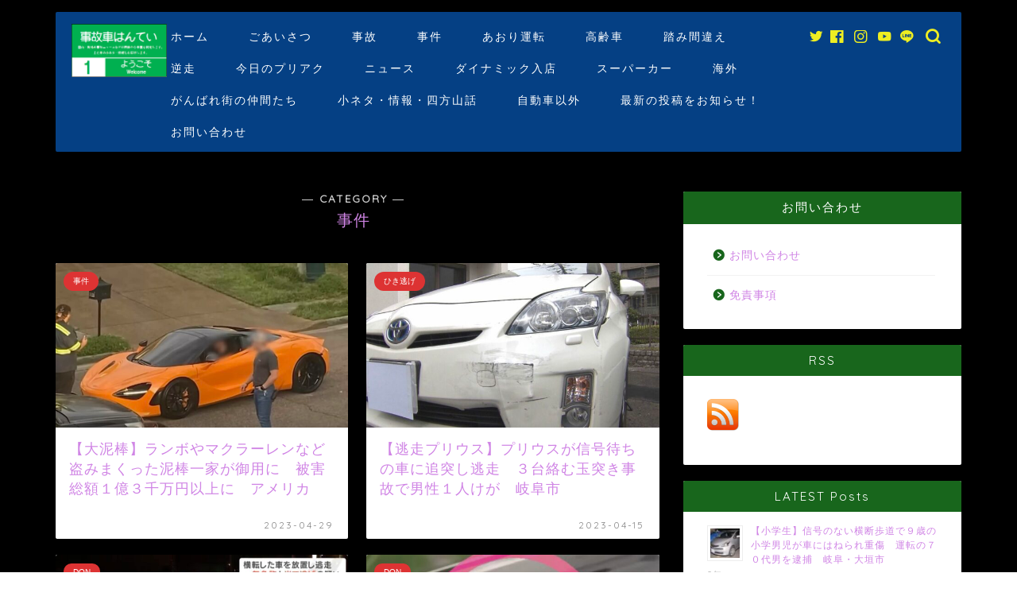

--- FILE ---
content_type: text/html; charset=UTF-8
request_url: https://slump-slump-ochi.com/category/incident/
body_size: 35182
content:
<!DOCTYPE html>
<html lang="ja">
<head prefix="og: http://ogp.me/ns# fb: http://ogp.me/ns/fb# article: http://ogp.me/ns/article#">
<meta charset="utf-8">
<meta http-equiv="X-UA-Compatible" content="IE=edge">
<meta name="viewport" content="width=device-width, initial-scale=1">
<!-- ここからOGP -->
<meta property="og:type" content="blog">
<meta property="og:title" content="事件｜事故車はんてい">
<meta property="og:url" content="https://slump-slump-ochi.com/category/incident/">
<meta property="og:description" content="事件">
<meta property="og:image" content="">
<meta property="og:site_name" content="事故車はんてい">
<meta property="fb:admins" content="">
<meta name="twitter:card" content="summary_large_image">
<meta name="twitter:site" content="@jikohantei">
<!-- ここまでOGP --> 

<meta name="description" itemprop="description" content="事件" >

<title>事件 | 事故車はんてい</title>
	<style>img:is([sizes="auto" i], [sizes^="auto," i]) { contain-intrinsic-size: 3000px 1500px }</style>
	
		<!-- All in One SEO 4.9.3 - aioseo.com -->
	<meta name="robots" content="max-snippet:-1, max-image-preview:large, max-video-preview:-1" />
	<meta name="google-site-verification" content="tlJRKSGODoTAjV7Lxv1Kp2TLh5AYS80hh6QH6SR8X-s" />
	<link rel="canonical" href="https://slump-slump-ochi.com/category/incident/" />
	<link rel="next" href="https://slump-slump-ochi.com/category/incident/page/2/" />
	<meta name="generator" content="All in One SEO (AIOSEO) 4.9.3" />
		<script type="application/ld+json" class="aioseo-schema">
			{"@context":"https:\/\/schema.org","@graph":[{"@type":"BreadcrumbList","@id":"https:\/\/slump-slump-ochi.com\/category\/incident\/#breadcrumblist","itemListElement":[{"@type":"ListItem","@id":"https:\/\/slump-slump-ochi.com#listItem","position":1,"name":"Home","item":"https:\/\/slump-slump-ochi.com","nextItem":{"@type":"ListItem","@id":"https:\/\/slump-slump-ochi.com\/category\/incident\/#listItem","name":"\u4e8b\u4ef6"}},{"@type":"ListItem","@id":"https:\/\/slump-slump-ochi.com\/category\/incident\/#listItem","position":2,"name":"\u4e8b\u4ef6","previousItem":{"@type":"ListItem","@id":"https:\/\/slump-slump-ochi.com#listItem","name":"Home"}}]},{"@type":"CollectionPage","@id":"https:\/\/slump-slump-ochi.com\/category\/incident\/#collectionpage","url":"https:\/\/slump-slump-ochi.com\/category\/incident\/","name":"\u4e8b\u4ef6 | \u4e8b\u6545\u8eca\u306f\u3093\u3066\u3044","inLanguage":"ja","isPartOf":{"@id":"https:\/\/slump-slump-ochi.com\/#website"},"breadcrumb":{"@id":"https:\/\/slump-slump-ochi.com\/category\/incident\/#breadcrumblist"}},{"@type":"Organization","@id":"https:\/\/slump-slump-ochi.com\/#organization","name":"\u4e8b\u6545\u8eca\u306f\u3093\u3066\u3044","description":"\u56fd\u5185\u30fb\u6d77\u5916\u306e\u4e8b\u6545\u30cb\u30e5\u30fc\u30b9\u306a\u3069\u306e\u753b\u50cf\u304b\u3089\u8eca\u7a2e\u3092\u5224\u5b9a\u3057\u307e\u3059\u3002\u307e\u305f\u8eca\u306e\u5c0f\u30cd\u30bf\u30fb\u60c5\u5831\u3082\u304a\u5c4a\u3051\u3057\u307e\u3059\u3002","url":"https:\/\/slump-slump-ochi.com\/","sameAs":["https:\/\/twitter.com\/jikohantei"]},{"@type":"WebSite","@id":"https:\/\/slump-slump-ochi.com\/#website","url":"https:\/\/slump-slump-ochi.com\/","name":"\u4e8b\u6545\u8eca\u306f\u3093\u3066\u3044","description":"\u56fd\u5185\u30fb\u6d77\u5916\u306e\u4e8b\u6545\u30cb\u30e5\u30fc\u30b9\u306a\u3069\u306e\u753b\u50cf\u304b\u3089\u8eca\u7a2e\u3092\u5224\u5b9a\u3057\u307e\u3059\u3002\u307e\u305f\u8eca\u306e\u5c0f\u30cd\u30bf\u30fb\u60c5\u5831\u3082\u304a\u5c4a\u3051\u3057\u307e\u3059\u3002","inLanguage":"ja","publisher":{"@id":"https:\/\/slump-slump-ochi.com\/#organization"}}]}
		</script>
		<!-- All in One SEO -->

<link rel="amphtml" href="https://slump-slump-ochi.com/category/incident/amp/" /><meta name="generator" content="AMP for WP 1.1.3"/><link rel='dns-prefetch' href='//webfonts.xserver.jp' />
<link rel='dns-prefetch' href='//ajax.googleapis.com' />
<link rel='dns-prefetch' href='//www.google.com' />
<link rel='dns-prefetch' href='//cdnjs.cloudflare.com' />
<link rel='dns-prefetch' href='//use.fontawesome.com' />
<link rel='dns-prefetch' href='//secure.gravatar.com' />
<link rel='dns-prefetch' href='//www.googletagmanager.com' />
<link rel='dns-prefetch' href='//stats.wp.com' />
<link rel='dns-prefetch' href='//fonts.googleapis.com' />
<link rel='dns-prefetch' href='//widgets.wp.com' />
<link rel='dns-prefetch' href='//jetpack.wordpress.com' />
<link rel='dns-prefetch' href='//s0.wp.com' />
<link rel='dns-prefetch' href='//public-api.wordpress.com' />
<link rel='dns-prefetch' href='//0.gravatar.com' />
<link rel='dns-prefetch' href='//1.gravatar.com' />
<link rel='dns-prefetch' href='//2.gravatar.com' />
<link rel='dns-prefetch' href='//pagead2.googlesyndication.com' />
<link rel='preconnect' href='//c0.wp.com' />
<link rel="alternate" type="application/rss+xml" title="事故車はんてい &raquo; フィード" href="https://slump-slump-ochi.com/feed/" />
<link rel="alternate" type="application/rss+xml" title="事故車はんてい &raquo; コメントフィード" href="https://slump-slump-ochi.com/comments/feed/" />
<link rel="alternate" type="application/rss+xml" title="事故車はんてい &raquo; 事件 カテゴリーのフィード" href="https://slump-slump-ochi.com/category/incident/feed/" />
		<!-- This site uses the Google Analytics by MonsterInsights plugin v8.14.0 - Using Analytics tracking - https://www.monsterinsights.com/ -->
							<script src="//www.googletagmanager.com/gtag/js?id=UA-125120678-2"  data-cfasync="false" data-wpfc-render="false" type="text/javascript" async></script>
			<script data-cfasync="false" data-wpfc-render="false" type="text/javascript">
				var mi_version = '8.14.0';
				var mi_track_user = true;
				var mi_no_track_reason = '';
				
								var disableStrs = [
															'ga-disable-UA-125120678-2',
									];

				/* Function to detect opted out users */
				function __gtagTrackerIsOptedOut() {
					for (var index = 0; index < disableStrs.length; index++) {
						if (document.cookie.indexOf(disableStrs[index] + '=true') > -1) {
							return true;
						}
					}

					return false;
				}

				/* Disable tracking if the opt-out cookie exists. */
				if (__gtagTrackerIsOptedOut()) {
					for (var index = 0; index < disableStrs.length; index++) {
						window[disableStrs[index]] = true;
					}
				}

				/* Opt-out function */
				function __gtagTrackerOptout() {
					for (var index = 0; index < disableStrs.length; index++) {
						document.cookie = disableStrs[index] + '=true; expires=Thu, 31 Dec 2099 23:59:59 UTC; path=/';
						window[disableStrs[index]] = true;
					}
				}

				if ('undefined' === typeof gaOptout) {
					function gaOptout() {
						__gtagTrackerOptout();
					}
				}
								window.dataLayer = window.dataLayer || [];

				window.MonsterInsightsDualTracker = {
					helpers: {},
					trackers: {},
				};
				if (mi_track_user) {
					function __gtagDataLayer() {
						dataLayer.push(arguments);
					}

					function __gtagTracker(type, name, parameters) {
						if (!parameters) {
							parameters = {};
						}

						if (parameters.send_to) {
							__gtagDataLayer.apply(null, arguments);
							return;
						}

						if (type === 'event') {
							
														parameters.send_to = monsterinsights_frontend.ua;
							__gtagDataLayer(type, name, parameters);
													} else {
							__gtagDataLayer.apply(null, arguments);
						}
					}

					__gtagTracker('js', new Date());
					__gtagTracker('set', {
						'developer_id.dZGIzZG': true,
											});
															__gtagTracker('config', 'UA-125120678-2', {"forceSSL":"true"} );
										window.gtag = __gtagTracker;										(function () {
						/* https://developers.google.com/analytics/devguides/collection/analyticsjs/ */
						/* ga and __gaTracker compatibility shim. */
						var noopfn = function () {
							return null;
						};
						var newtracker = function () {
							return new Tracker();
						};
						var Tracker = function () {
							return null;
						};
						var p = Tracker.prototype;
						p.get = noopfn;
						p.set = noopfn;
						p.send = function () {
							var args = Array.prototype.slice.call(arguments);
							args.unshift('send');
							__gaTracker.apply(null, args);
						};
						var __gaTracker = function () {
							var len = arguments.length;
							if (len === 0) {
								return;
							}
							var f = arguments[len - 1];
							if (typeof f !== 'object' || f === null || typeof f.hitCallback !== 'function') {
								if ('send' === arguments[0]) {
									var hitConverted, hitObject = false, action;
									if ('event' === arguments[1]) {
										if ('undefined' !== typeof arguments[3]) {
											hitObject = {
												'eventAction': arguments[3],
												'eventCategory': arguments[2],
												'eventLabel': arguments[4],
												'value': arguments[5] ? arguments[5] : 1,
											}
										}
									}
									if ('pageview' === arguments[1]) {
										if ('undefined' !== typeof arguments[2]) {
											hitObject = {
												'eventAction': 'page_view',
												'page_path': arguments[2],
											}
										}
									}
									if (typeof arguments[2] === 'object') {
										hitObject = arguments[2];
									}
									if (typeof arguments[5] === 'object') {
										Object.assign(hitObject, arguments[5]);
									}
									if ('undefined' !== typeof arguments[1].hitType) {
										hitObject = arguments[1];
										if ('pageview' === hitObject.hitType) {
											hitObject.eventAction = 'page_view';
										}
									}
									if (hitObject) {
										action = 'timing' === arguments[1].hitType ? 'timing_complete' : hitObject.eventAction;
										hitConverted = mapArgs(hitObject);
										__gtagTracker('event', action, hitConverted);
									}
								}
								return;
							}

							function mapArgs(args) {
								var arg, hit = {};
								var gaMap = {
									'eventCategory': 'event_category',
									'eventAction': 'event_action',
									'eventLabel': 'event_label',
									'eventValue': 'event_value',
									'nonInteraction': 'non_interaction',
									'timingCategory': 'event_category',
									'timingVar': 'name',
									'timingValue': 'value',
									'timingLabel': 'event_label',
									'page': 'page_path',
									'location': 'page_location',
									'title': 'page_title',
								};
								for (arg in args) {
																		if (!(!args.hasOwnProperty(arg) || !gaMap.hasOwnProperty(arg))) {
										hit[gaMap[arg]] = args[arg];
									} else {
										hit[arg] = args[arg];
									}
								}
								return hit;
							}

							try {
								f.hitCallback();
							} catch (ex) {
							}
						};
						__gaTracker.create = newtracker;
						__gaTracker.getByName = newtracker;
						__gaTracker.getAll = function () {
							return [];
						};
						__gaTracker.remove = noopfn;
						__gaTracker.loaded = true;
						window['__gaTracker'] = __gaTracker;
					})();
									} else {
										console.log("");
					(function () {
						function __gtagTracker() {
							return null;
						}

						window['__gtagTracker'] = __gtagTracker;
						window['gtag'] = __gtagTracker;
					})();
									}
			</script>
				<!-- / Google Analytics by MonsterInsights -->
		<script type="text/javascript">
/* <![CDATA[ */
window._wpemojiSettings = {"baseUrl":"https:\/\/s.w.org\/images\/core\/emoji\/15.0.3\/72x72\/","ext":".png","svgUrl":"https:\/\/s.w.org\/images\/core\/emoji\/15.0.3\/svg\/","svgExt":".svg","source":{"concatemoji":"https:\/\/slump-slump-ochi.com\/wp-includes\/js\/wp-emoji-release.min.js?ver=6.7.4"}};
/*! This file is auto-generated */
!function(i,n){var o,s,e;function c(e){try{var t={supportTests:e,timestamp:(new Date).valueOf()};sessionStorage.setItem(o,JSON.stringify(t))}catch(e){}}function p(e,t,n){e.clearRect(0,0,e.canvas.width,e.canvas.height),e.fillText(t,0,0);var t=new Uint32Array(e.getImageData(0,0,e.canvas.width,e.canvas.height).data),r=(e.clearRect(0,0,e.canvas.width,e.canvas.height),e.fillText(n,0,0),new Uint32Array(e.getImageData(0,0,e.canvas.width,e.canvas.height).data));return t.every(function(e,t){return e===r[t]})}function u(e,t,n){switch(t){case"flag":return n(e,"\ud83c\udff3\ufe0f\u200d\u26a7\ufe0f","\ud83c\udff3\ufe0f\u200b\u26a7\ufe0f")?!1:!n(e,"\ud83c\uddfa\ud83c\uddf3","\ud83c\uddfa\u200b\ud83c\uddf3")&&!n(e,"\ud83c\udff4\udb40\udc67\udb40\udc62\udb40\udc65\udb40\udc6e\udb40\udc67\udb40\udc7f","\ud83c\udff4\u200b\udb40\udc67\u200b\udb40\udc62\u200b\udb40\udc65\u200b\udb40\udc6e\u200b\udb40\udc67\u200b\udb40\udc7f");case"emoji":return!n(e,"\ud83d\udc26\u200d\u2b1b","\ud83d\udc26\u200b\u2b1b")}return!1}function f(e,t,n){var r="undefined"!=typeof WorkerGlobalScope&&self instanceof WorkerGlobalScope?new OffscreenCanvas(300,150):i.createElement("canvas"),a=r.getContext("2d",{willReadFrequently:!0}),o=(a.textBaseline="top",a.font="600 32px Arial",{});return e.forEach(function(e){o[e]=t(a,e,n)}),o}function t(e){var t=i.createElement("script");t.src=e,t.defer=!0,i.head.appendChild(t)}"undefined"!=typeof Promise&&(o="wpEmojiSettingsSupports",s=["flag","emoji"],n.supports={everything:!0,everythingExceptFlag:!0},e=new Promise(function(e){i.addEventListener("DOMContentLoaded",e,{once:!0})}),new Promise(function(t){var n=function(){try{var e=JSON.parse(sessionStorage.getItem(o));if("object"==typeof e&&"number"==typeof e.timestamp&&(new Date).valueOf()<e.timestamp+604800&&"object"==typeof e.supportTests)return e.supportTests}catch(e){}return null}();if(!n){if("undefined"!=typeof Worker&&"undefined"!=typeof OffscreenCanvas&&"undefined"!=typeof URL&&URL.createObjectURL&&"undefined"!=typeof Blob)try{var e="postMessage("+f.toString()+"("+[JSON.stringify(s),u.toString(),p.toString()].join(",")+"));",r=new Blob([e],{type:"text/javascript"}),a=new Worker(URL.createObjectURL(r),{name:"wpTestEmojiSupports"});return void(a.onmessage=function(e){c(n=e.data),a.terminate(),t(n)})}catch(e){}c(n=f(s,u,p))}t(n)}).then(function(e){for(var t in e)n.supports[t]=e[t],n.supports.everything=n.supports.everything&&n.supports[t],"flag"!==t&&(n.supports.everythingExceptFlag=n.supports.everythingExceptFlag&&n.supports[t]);n.supports.everythingExceptFlag=n.supports.everythingExceptFlag&&!n.supports.flag,n.DOMReady=!1,n.readyCallback=function(){n.DOMReady=!0}}).then(function(){return e}).then(function(){var e;n.supports.everything||(n.readyCallback(),(e=n.source||{}).concatemoji?t(e.concatemoji):e.wpemoji&&e.twemoji&&(t(e.twemoji),t(e.wpemoji)))}))}((window,document),window._wpemojiSettings);
/* ]]> */
</script>
<style id='wp-emoji-styles-inline-css' type='text/css'>

	img.wp-smiley, img.emoji {
		display: inline !important;
		border: none !important;
		box-shadow: none !important;
		height: 1em !important;
		width: 1em !important;
		margin: 0 0.07em !important;
		vertical-align: -0.1em !important;
		background: none !important;
		padding: 0 !important;
	}
</style>
<link rel='stylesheet' id='wp-block-library-css' href='https://c0.wp.com/c/6.7.4/wp-includes/css/dist/block-library/style.min.css' type='text/css' media='all' />
<link rel='stylesheet' id='aioseo/css/src/vue/standalone/blocks/table-of-contents/global.scss-css' href='https://slump-slump-ochi.com/wp-content/plugins/all-in-one-seo-pack/dist/Lite/assets/css/table-of-contents/global.e90f6d47.css?ver=4.9.3' type='text/css' media='all' />
<link rel='stylesheet' id='mediaelement-css' href='https://c0.wp.com/c/6.7.4/wp-includes/js/mediaelement/mediaelementplayer-legacy.min.css' type='text/css' media='all' />
<link rel='stylesheet' id='wp-mediaelement-css' href='https://c0.wp.com/c/6.7.4/wp-includes/js/mediaelement/wp-mediaelement.min.css' type='text/css' media='all' />
<style id='jetpack-sharing-buttons-style-inline-css' type='text/css'>
.jetpack-sharing-buttons__services-list{display:flex;flex-direction:row;flex-wrap:wrap;gap:0;list-style-type:none;margin:5px;padding:0}.jetpack-sharing-buttons__services-list.has-small-icon-size{font-size:12px}.jetpack-sharing-buttons__services-list.has-normal-icon-size{font-size:16px}.jetpack-sharing-buttons__services-list.has-large-icon-size{font-size:24px}.jetpack-sharing-buttons__services-list.has-huge-icon-size{font-size:36px}@media print{.jetpack-sharing-buttons__services-list{display:none!important}}.editor-styles-wrapper .wp-block-jetpack-sharing-buttons{gap:0;padding-inline-start:0}ul.jetpack-sharing-buttons__services-list.has-background{padding:1.25em 2.375em}
</style>
<link rel='stylesheet' id='wp-components-css' href='https://c0.wp.com/c/6.7.4/wp-includes/css/dist/components/style.min.css' type='text/css' media='all' />
<link rel='stylesheet' id='wp-preferences-css' href='https://c0.wp.com/c/6.7.4/wp-includes/css/dist/preferences/style.min.css' type='text/css' media='all' />
<link rel='stylesheet' id='wp-block-editor-css' href='https://c0.wp.com/c/6.7.4/wp-includes/css/dist/block-editor/style.min.css' type='text/css' media='all' />
<link rel='stylesheet' id='wp-reusable-blocks-css' href='https://c0.wp.com/c/6.7.4/wp-includes/css/dist/reusable-blocks/style.min.css' type='text/css' media='all' />
<link rel='stylesheet' id='wp-patterns-css' href='https://c0.wp.com/c/6.7.4/wp-includes/css/dist/patterns/style.min.css' type='text/css' media='all' />
<link rel='stylesheet' id='wp-editor-css' href='https://c0.wp.com/c/6.7.4/wp-includes/css/dist/editor/style.min.css' type='text/css' media='all' />
<link rel='stylesheet' id='tinyjpfont_gutenberg_style-css-css' href='https://slump-slump-ochi.com/wp-content/plugins/japanese-font-for-tinymce/gutenjpfont/dist/blocks.style.build.css?ver=6.7.4' type='text/css' media='all' />
<style id='classic-theme-styles-inline-css' type='text/css'>
/*! This file is auto-generated */
.wp-block-button__link{color:#fff;background-color:#32373c;border-radius:9999px;box-shadow:none;text-decoration:none;padding:calc(.667em + 2px) calc(1.333em + 2px);font-size:1.125em}.wp-block-file__button{background:#32373c;color:#fff;text-decoration:none}
</style>
<style id='global-styles-inline-css' type='text/css'>
:root{--wp--preset--aspect-ratio--square: 1;--wp--preset--aspect-ratio--4-3: 4/3;--wp--preset--aspect-ratio--3-4: 3/4;--wp--preset--aspect-ratio--3-2: 3/2;--wp--preset--aspect-ratio--2-3: 2/3;--wp--preset--aspect-ratio--16-9: 16/9;--wp--preset--aspect-ratio--9-16: 9/16;--wp--preset--color--black: #000000;--wp--preset--color--cyan-bluish-gray: #abb8c3;--wp--preset--color--white: #ffffff;--wp--preset--color--pale-pink: #f78da7;--wp--preset--color--vivid-red: #cf2e2e;--wp--preset--color--luminous-vivid-orange: #ff6900;--wp--preset--color--luminous-vivid-amber: #fcb900;--wp--preset--color--light-green-cyan: #7bdcb5;--wp--preset--color--vivid-green-cyan: #00d084;--wp--preset--color--pale-cyan-blue: #8ed1fc;--wp--preset--color--vivid-cyan-blue: #0693e3;--wp--preset--color--vivid-purple: #9b51e0;--wp--preset--gradient--vivid-cyan-blue-to-vivid-purple: linear-gradient(135deg,rgba(6,147,227,1) 0%,rgb(155,81,224) 100%);--wp--preset--gradient--light-green-cyan-to-vivid-green-cyan: linear-gradient(135deg,rgb(122,220,180) 0%,rgb(0,208,130) 100%);--wp--preset--gradient--luminous-vivid-amber-to-luminous-vivid-orange: linear-gradient(135deg,rgba(252,185,0,1) 0%,rgba(255,105,0,1) 100%);--wp--preset--gradient--luminous-vivid-orange-to-vivid-red: linear-gradient(135deg,rgba(255,105,0,1) 0%,rgb(207,46,46) 100%);--wp--preset--gradient--very-light-gray-to-cyan-bluish-gray: linear-gradient(135deg,rgb(238,238,238) 0%,rgb(169,184,195) 100%);--wp--preset--gradient--cool-to-warm-spectrum: linear-gradient(135deg,rgb(74,234,220) 0%,rgb(151,120,209) 20%,rgb(207,42,186) 40%,rgb(238,44,130) 60%,rgb(251,105,98) 80%,rgb(254,248,76) 100%);--wp--preset--gradient--blush-light-purple: linear-gradient(135deg,rgb(255,206,236) 0%,rgb(152,150,240) 100%);--wp--preset--gradient--blush-bordeaux: linear-gradient(135deg,rgb(254,205,165) 0%,rgb(254,45,45) 50%,rgb(107,0,62) 100%);--wp--preset--gradient--luminous-dusk: linear-gradient(135deg,rgb(255,203,112) 0%,rgb(199,81,192) 50%,rgb(65,88,208) 100%);--wp--preset--gradient--pale-ocean: linear-gradient(135deg,rgb(255,245,203) 0%,rgb(182,227,212) 50%,rgb(51,167,181) 100%);--wp--preset--gradient--electric-grass: linear-gradient(135deg,rgb(202,248,128) 0%,rgb(113,206,126) 100%);--wp--preset--gradient--midnight: linear-gradient(135deg,rgb(2,3,129) 0%,rgb(40,116,252) 100%);--wp--preset--font-size--small: 13px;--wp--preset--font-size--medium: 20px;--wp--preset--font-size--large: 36px;--wp--preset--font-size--x-large: 42px;--wp--preset--spacing--20: 0.44rem;--wp--preset--spacing--30: 0.67rem;--wp--preset--spacing--40: 1rem;--wp--preset--spacing--50: 1.5rem;--wp--preset--spacing--60: 2.25rem;--wp--preset--spacing--70: 3.38rem;--wp--preset--spacing--80: 5.06rem;--wp--preset--shadow--natural: 6px 6px 9px rgba(0, 0, 0, 0.2);--wp--preset--shadow--deep: 12px 12px 50px rgba(0, 0, 0, 0.4);--wp--preset--shadow--sharp: 6px 6px 0px rgba(0, 0, 0, 0.2);--wp--preset--shadow--outlined: 6px 6px 0px -3px rgba(255, 255, 255, 1), 6px 6px rgba(0, 0, 0, 1);--wp--preset--shadow--crisp: 6px 6px 0px rgba(0, 0, 0, 1);}:where(.is-layout-flex){gap: 0.5em;}:where(.is-layout-grid){gap: 0.5em;}body .is-layout-flex{display: flex;}.is-layout-flex{flex-wrap: wrap;align-items: center;}.is-layout-flex > :is(*, div){margin: 0;}body .is-layout-grid{display: grid;}.is-layout-grid > :is(*, div){margin: 0;}:where(.wp-block-columns.is-layout-flex){gap: 2em;}:where(.wp-block-columns.is-layout-grid){gap: 2em;}:where(.wp-block-post-template.is-layout-flex){gap: 1.25em;}:where(.wp-block-post-template.is-layout-grid){gap: 1.25em;}.has-black-color{color: var(--wp--preset--color--black) !important;}.has-cyan-bluish-gray-color{color: var(--wp--preset--color--cyan-bluish-gray) !important;}.has-white-color{color: var(--wp--preset--color--white) !important;}.has-pale-pink-color{color: var(--wp--preset--color--pale-pink) !important;}.has-vivid-red-color{color: var(--wp--preset--color--vivid-red) !important;}.has-luminous-vivid-orange-color{color: var(--wp--preset--color--luminous-vivid-orange) !important;}.has-luminous-vivid-amber-color{color: var(--wp--preset--color--luminous-vivid-amber) !important;}.has-light-green-cyan-color{color: var(--wp--preset--color--light-green-cyan) !important;}.has-vivid-green-cyan-color{color: var(--wp--preset--color--vivid-green-cyan) !important;}.has-pale-cyan-blue-color{color: var(--wp--preset--color--pale-cyan-blue) !important;}.has-vivid-cyan-blue-color{color: var(--wp--preset--color--vivid-cyan-blue) !important;}.has-vivid-purple-color{color: var(--wp--preset--color--vivid-purple) !important;}.has-black-background-color{background-color: var(--wp--preset--color--black) !important;}.has-cyan-bluish-gray-background-color{background-color: var(--wp--preset--color--cyan-bluish-gray) !important;}.has-white-background-color{background-color: var(--wp--preset--color--white) !important;}.has-pale-pink-background-color{background-color: var(--wp--preset--color--pale-pink) !important;}.has-vivid-red-background-color{background-color: var(--wp--preset--color--vivid-red) !important;}.has-luminous-vivid-orange-background-color{background-color: var(--wp--preset--color--luminous-vivid-orange) !important;}.has-luminous-vivid-amber-background-color{background-color: var(--wp--preset--color--luminous-vivid-amber) !important;}.has-light-green-cyan-background-color{background-color: var(--wp--preset--color--light-green-cyan) !important;}.has-vivid-green-cyan-background-color{background-color: var(--wp--preset--color--vivid-green-cyan) !important;}.has-pale-cyan-blue-background-color{background-color: var(--wp--preset--color--pale-cyan-blue) !important;}.has-vivid-cyan-blue-background-color{background-color: var(--wp--preset--color--vivid-cyan-blue) !important;}.has-vivid-purple-background-color{background-color: var(--wp--preset--color--vivid-purple) !important;}.has-black-border-color{border-color: var(--wp--preset--color--black) !important;}.has-cyan-bluish-gray-border-color{border-color: var(--wp--preset--color--cyan-bluish-gray) !important;}.has-white-border-color{border-color: var(--wp--preset--color--white) !important;}.has-pale-pink-border-color{border-color: var(--wp--preset--color--pale-pink) !important;}.has-vivid-red-border-color{border-color: var(--wp--preset--color--vivid-red) !important;}.has-luminous-vivid-orange-border-color{border-color: var(--wp--preset--color--luminous-vivid-orange) !important;}.has-luminous-vivid-amber-border-color{border-color: var(--wp--preset--color--luminous-vivid-amber) !important;}.has-light-green-cyan-border-color{border-color: var(--wp--preset--color--light-green-cyan) !important;}.has-vivid-green-cyan-border-color{border-color: var(--wp--preset--color--vivid-green-cyan) !important;}.has-pale-cyan-blue-border-color{border-color: var(--wp--preset--color--pale-cyan-blue) !important;}.has-vivid-cyan-blue-border-color{border-color: var(--wp--preset--color--vivid-cyan-blue) !important;}.has-vivid-purple-border-color{border-color: var(--wp--preset--color--vivid-purple) !important;}.has-vivid-cyan-blue-to-vivid-purple-gradient-background{background: var(--wp--preset--gradient--vivid-cyan-blue-to-vivid-purple) !important;}.has-light-green-cyan-to-vivid-green-cyan-gradient-background{background: var(--wp--preset--gradient--light-green-cyan-to-vivid-green-cyan) !important;}.has-luminous-vivid-amber-to-luminous-vivid-orange-gradient-background{background: var(--wp--preset--gradient--luminous-vivid-amber-to-luminous-vivid-orange) !important;}.has-luminous-vivid-orange-to-vivid-red-gradient-background{background: var(--wp--preset--gradient--luminous-vivid-orange-to-vivid-red) !important;}.has-very-light-gray-to-cyan-bluish-gray-gradient-background{background: var(--wp--preset--gradient--very-light-gray-to-cyan-bluish-gray) !important;}.has-cool-to-warm-spectrum-gradient-background{background: var(--wp--preset--gradient--cool-to-warm-spectrum) !important;}.has-blush-light-purple-gradient-background{background: var(--wp--preset--gradient--blush-light-purple) !important;}.has-blush-bordeaux-gradient-background{background: var(--wp--preset--gradient--blush-bordeaux) !important;}.has-luminous-dusk-gradient-background{background: var(--wp--preset--gradient--luminous-dusk) !important;}.has-pale-ocean-gradient-background{background: var(--wp--preset--gradient--pale-ocean) !important;}.has-electric-grass-gradient-background{background: var(--wp--preset--gradient--electric-grass) !important;}.has-midnight-gradient-background{background: var(--wp--preset--gradient--midnight) !important;}.has-small-font-size{font-size: var(--wp--preset--font-size--small) !important;}.has-medium-font-size{font-size: var(--wp--preset--font-size--medium) !important;}.has-large-font-size{font-size: var(--wp--preset--font-size--large) !important;}.has-x-large-font-size{font-size: var(--wp--preset--font-size--x-large) !important;}
:where(.wp-block-post-template.is-layout-flex){gap: 1.25em;}:where(.wp-block-post-template.is-layout-grid){gap: 1.25em;}
:where(.wp-block-columns.is-layout-flex){gap: 2em;}:where(.wp-block-columns.is-layout-grid){gap: 2em;}
:root :where(.wp-block-pullquote){font-size: 1.5em;line-height: 1.6;}
</style>
<link rel='stylesheet' id='contact-form-7-css' href='https://slump-slump-ochi.com/wp-content/plugins/contact-form-7/includes/css/styles.css?ver=6.1.4' type='text/css' media='all' />
<link rel='stylesheet' id='tinyjpfont-styles-css' href='https://slump-slump-ochi.com/wp-content/plugins/japanese-font-for-tinymce/addfont.css?ver=6.7.4' type='text/css' media='all' />
<link rel='stylesheet' id='simple_google_fonts_japanese-css' href='https://fonts.googleapis.com/css?family=Noto+Sans+JP&#038;display=swap&#038;ver=6.7.4' type='text/css' media='all' />
<link rel='stylesheet' id='whats-new-style-css' href='https://slump-slump-ochi.com/wp-content/plugins/whats-new-genarator/whats-new.css?ver=2.0.2' type='text/css' media='all' />
<link rel='stylesheet' id='wpbq-css' href='https://slump-slump-ochi.com/wp-content/plugins/wp-blockquote-shortcode/assets/css/wp-blockquote-shortcode.css' type='text/css' media='all' />
<link rel='stylesheet' id='yyi_rinker_stylesheet-css' href='https://slump-slump-ochi.com/wp-content/plugins/yyi-rinker/css/style.css?v=1.1.10&#038;ver=6.7.4' type='text/css' media='all' />
<link rel='stylesheet' id='parent-style-css' href='https://slump-slump-ochi.com/wp-content/themes/jin/style.css?ver=6.7.4' type='text/css' media='all' />
<link rel='stylesheet' id='theme-style-css' href='https://slump-slump-ochi.com/wp-content/themes/jin-child/style.css?ver=6.7.4' type='text/css' media='all' />
<link rel='stylesheet' id='fontawesome-style-css' href='https://use.fontawesome.com/releases/v5.6.3/css/all.css?ver=6.7.4' type='text/css' media='all' />
<link rel='stylesheet' id='swiper-style-css' href='https://cdnjs.cloudflare.com/ajax/libs/Swiper/4.0.7/css/swiper.min.css?ver=6.7.4' type='text/css' media='all' />
<link rel='stylesheet' id='jetpack_likes-css' href='https://c0.wp.com/p/jetpack/15.4/modules/likes/style.css' type='text/css' media='all' />
<link rel='stylesheet' id='recent-posts-widget-with-thumbnails-public-style-css' href='https://slump-slump-ochi.com/wp-content/plugins/recent-posts-widget-with-thumbnails/public.css?ver=7.1.1' type='text/css' media='all' />
<link rel='stylesheet' id='simple-social-icons-font-css' href='https://slump-slump-ochi.com/wp-content/plugins/simple-social-icons/css/style.css?ver=4.0.0' type='text/css' media='all' />
<link rel='stylesheet' id='jetpack-subscriptions-css' href='https://c0.wp.com/p/jetpack/15.4/_inc/build/subscriptions/subscriptions.min.css' type='text/css' media='all' />
<script type="text/javascript" src="https://ajax.googleapis.com/ajax/libs/jquery/1.12.4/jquery.min.js?ver=6.7.4" id="jquery-js"></script>
<script type="text/javascript" src="//webfonts.xserver.jp/js/xserverv3.js?fadein=0&amp;ver=2.0.9" id="typesquare_std-js"></script>
<script type="text/javascript" src="https://slump-slump-ochi.com/wp-content/plugins/google-analytics-for-wordpress/assets/js/frontend-gtag.min.js?ver=8.14.0" id="monsterinsights-frontend-script-js"></script>
<script data-cfasync="false" data-wpfc-render="false" type="text/javascript" id='monsterinsights-frontend-script-js-extra'>/* <![CDATA[ */
var monsterinsights_frontend = {"js_events_tracking":"true","download_extensions":"doc,pdf,ppt,zip,xls,docx,pptx,xlsx","inbound_paths":"[]","home_url":"https:\/\/slump-slump-ochi.com","hash_tracking":"false","ua":"UA-125120678-2","v4_id":""};/* ]]> */
</script>
<script type="text/javascript" src="https://slump-slump-ochi.com/wp-content/plugins/yyi-rinker/js/event-tracking.js?v=1.1.10" id="yyi_rinker_event_tracking_script-js"></script>

<!-- Site Kit によって追加された Google タグ（gtag.js）スニペット -->
<!-- Google アナリティクス スニペット (Site Kit が追加) -->
<script type="text/javascript" src="https://www.googletagmanager.com/gtag/js?id=G-K342HPMC93" id="google_gtagjs-js" async></script>
<script type="text/javascript" id="google_gtagjs-js-after">
/* <![CDATA[ */
window.dataLayer = window.dataLayer || [];function gtag(){dataLayer.push(arguments);}
gtag("set","linker",{"domains":["slump-slump-ochi.com"]});
gtag("js", new Date());
gtag("set", "developer_id.dZTNiMT", true);
gtag("config", "G-K342HPMC93");
/* ]]> */
</script>
<link rel="https://api.w.org/" href="https://slump-slump-ochi.com/wp-json/" /><link rel="alternate" title="JSON" type="application/json" href="https://slump-slump-ochi.com/wp-json/wp/v2/categories/2" />
<link rel="stylesheet" href="https://slump-slump-ochi.com/wp-content/plugins/count-per-day/counter.css" type="text/css" />
<meta name="generator" content="Site Kit by Google 1.171.0" />	<style>img#wpstats{display:none}</style>
		<style>
.yyi-rinker-images {
    display: flex;
    justify-content: center;
    align-items: center;
    position: relative;

}
div.yyi-rinker-image img.yyi-rinker-main-img.hidden {
    display: none;
}

.yyi-rinker-images-arrow {
    cursor: pointer;
    position: absolute;
    top: 50%;
    display: block;
    margin-top: -11px;
    opacity: 0.6;
    width: 22px;
}

.yyi-rinker-images-arrow-left{
    left: -10px;
}
.yyi-rinker-images-arrow-right{
    right: -10px;
}

.yyi-rinker-images-arrow-left.hidden {
    display: none;
}

.yyi-rinker-images-arrow-right.hidden {
    display: none;
}
div.yyi-rinker-contents.yyi-rinker-design-tate  div.yyi-rinker-box{
    flex-direction: column;
}

div.yyi-rinker-contents.yyi-rinker-design-slim div.yyi-rinker-box .yyi-rinker-links {
    flex-direction: column;
}

div.yyi-rinker-contents.yyi-rinker-design-slim div.yyi-rinker-info {
    width: 100%;
}

div.yyi-rinker-contents.yyi-rinker-design-slim .yyi-rinker-title {
    text-align: center;
}

div.yyi-rinker-contents.yyi-rinker-design-slim .yyi-rinker-links {
    text-align: center;
}
div.yyi-rinker-contents.yyi-rinker-design-slim .yyi-rinker-image {
    margin: auto;
}

div.yyi-rinker-contents.yyi-rinker-design-slim div.yyi-rinker-info ul.yyi-rinker-links li {
	align-self: stretch;
}
div.yyi-rinker-contents.yyi-rinker-design-slim div.yyi-rinker-box div.yyi-rinker-info {
	padding: 0;
}
div.yyi-rinker-contents.yyi-rinker-design-slim div.yyi-rinker-box {
	flex-direction: column;
	padding: 14px 5px 0;
}

.yyi-rinker-design-slim div.yyi-rinker-box div.yyi-rinker-info {
	text-align: center;
}

.yyi-rinker-design-slim div.price-box span.price {
	display: block;
}

div.yyi-rinker-contents.yyi-rinker-design-slim div.yyi-rinker-info div.yyi-rinker-title a{
	font-size:16px;
}

div.yyi-rinker-contents.yyi-rinker-design-slim ul.yyi-rinker-links li.amazonkindlelink:before,  div.yyi-rinker-contents.yyi-rinker-design-slim ul.yyi-rinker-links li.amazonlink:before,  div.yyi-rinker-contents.yyi-rinker-design-slim ul.yyi-rinker-links li.rakutenlink:before,  div.yyi-rinker-contents.yyi-rinker-design-slim ul.yyi-rinker-links li.yahoolink:before {
	font-size:12px;
}

div.yyi-rinker-contents.yyi-rinker-design-slim ul.yyi-rinker-links li a {
	font-size: 13px;
}
.entry-content ul.yyi-rinker-links li {
	padding: 0;
}

				</style>	<style type="text/css">
		#wrapper{
							background-color: #000000;
				background-image: url();
					}
		.related-entry-headline-text span:before,
		#comment-title span:before,
		#reply-title span:before{
			background-color: #18661c;
			border-color: #18661c!important;
		}
		
		#breadcrumb:after,
		#page-top a{	
			background-color: #ffffff;
		}
				footer{
			background-color: #ffffff;
		}
		.footer-inner a,
		#copyright,
		#copyright-center{
			border-color: #0d7c36!important;
			color: #0d7c36!important;
		}
		#footer-widget-area
		{
			border-color: #0d7c36!important;
		}
				.page-top-footer a{
			color: #ffffff!important;
		}
				#breadcrumb ul li,
		#breadcrumb ul li a{
			color: #ffffff!important;
		}
		
		body,
		a,
		a:link,
		a:visited,
		.my-profile,
		.widgettitle,
		.tabBtn-mag label{
			color: #d085e5;
		}
		a:hover{
			color: #dd3333;
		}
						.widget_nav_menu ul > li > a:before,
		.widget_categories ul > li > a:before,
		.widget_pages ul > li > a:before,
		.widget_recent_entries ul > li > a:before,
		.widget_archive ul > li > a:before,
		.widget_archive form:after,
		.widget_categories form:after,
		.widget_nav_menu ul > li > ul.sub-menu > li > a:before,
		.widget_categories ul > li > .children > li > a:before,
		.widget_pages ul > li > .children > li > a:before,
		.widget_nav_menu ul > li > ul.sub-menu > li > ul.sub-menu li > a:before,
		.widget_categories ul > li > .children > li > .children li > a:before,
		.widget_pages ul > li > .children > li > .children li > a:before{
			color: #18661c;
		}
		.widget_nav_menu ul .sub-menu .sub-menu li a:before{
			background-color: #d085e5!important;
		}
		footer .footer-widget,
		footer .footer-widget a,
		footer .footer-widget ul li,
		.footer-widget.widget_nav_menu ul > li > a:before,
		.footer-widget.widget_categories ul > li > a:before,
		.footer-widget.widget_recent_entries ul > li > a:before,
		.footer-widget.widget_pages ul > li > a:before,
		.footer-widget.widget_archive ul > li > a:before,
		footer .widget_tag_cloud .tagcloud a:before{
			color: #0d7c36!important;
			border-color: #0d7c36!important;
		}
		footer .footer-widget .widgettitle{
			color: #0d7c36!important;
			border-color: #dd3333!important;
		}
		footer .widget_nav_menu ul .children .children li a:before,
		footer .widget_categories ul .children .children li a:before,
		footer .widget_nav_menu ul .sub-menu .sub-menu li a:before{
			background-color: #0d7c36!important;
		}
		#drawernav a:hover,
		.post-list-title,
		#prev-next p,
		#toc_container .toc_list li a{
			color: #d085e5!important;
		}
		
		#header-box{
			background-color: #075cbc;
		}
				#header-box .header-box10-bg:before,
		#header-box .header-box11-bg:before{
			background-color: #075cbc!important;
			
		}
						@media (min-width: 768px) {
		#header-box .header-box10-bg:before,
		#header-box .header-box11-bg:before{
			border-radius: 2px;
		}
		}
										@media (min-width: 768px) {
			.top-image-meta{
				margin-top: calc(0px - 30px);
			}
		}
		@media (min-width: 1200px) {
			.top-image-meta{
				margin-top: calc(0px);
			}
		}
				.pickup-contents:before{
			background-color: #075cbc!important;
		}
		
		.main-image-text{
			color: #555;
		}
		.main-image-text-sub{
			color: #555;
		}
		
				@media (min-width: 481px) {
			#site-info{
				padding-top: 15px!important;
				padding-bottom: 15px!important;
			}
		}
		
		#site-info span a{
			color: #0d7c36!important;
		}
		
				#headmenu .headsns .line a svg{
			fill: #eeee22!important;
		}
		#headmenu .headsns a,
		#headmenu{
			color: #eeee22!important;
			border-color:#eeee22!important;
		}
						.profile-follow .line-sns a svg{
			fill: #18661c!important;
		}
		.profile-follow .line-sns a:hover svg{
			fill: #dd3333!important;
		}
		.profile-follow a{
			color: #18661c!important;
			border-color:#18661c!important;
		}
		.profile-follow a:hover,
		#headmenu .headsns a:hover{
			color:#dd3333!important;
			border-color:#dd3333!important;
		}
				.search-box:hover{
			color:#dd3333!important;
			border-color:#dd3333!important;
		}
				#header #headmenu .headsns .line a:hover svg{
			fill:#dd3333!important;
		}
		.cps-icon-bar,
		#navtoggle:checked + .sp-menu-open .cps-icon-bar{
			background-color: #0d7c36;
		}
		#nav-container{
			background-color: #1e73be;
		}
		.menu-box .menu-item svg{
			fill:#ffffff;
		}
		#drawernav ul.menu-box > li > a,
		#drawernav2 ul.menu-box > li > a,
		#drawernav3 ul.menu-box > li > a,
		#drawernav4 ul.menu-box > li > a,
		#drawernav5 ul.menu-box > li > a,
		#drawernav ul.menu-box > li.menu-item-has-children:after,
		#drawernav2 ul.menu-box > li.menu-item-has-children:after,
		#drawernav3 ul.menu-box > li.menu-item-has-children:after,
		#drawernav4 ul.menu-box > li.menu-item-has-children:after,
		#drawernav5 ul.menu-box > li.menu-item-has-children:after{
			color: #ffffff!important;
		}
		#drawernav ul.menu-box li a,
		#drawernav2 ul.menu-box li a,
		#drawernav3 ul.menu-box li a,
		#drawernav4 ul.menu-box li a,
		#drawernav5 ul.menu-box li a{
			font-size: 14px!important;
		}
		#drawernav3 ul.menu-box > li{
			color: #d085e5!important;
		}
		#drawernav4 .menu-box > .menu-item > a:after,
		#drawernav3 .menu-box > .menu-item > a:after,
		#drawernav .menu-box > .menu-item > a:after{
			background-color: #ffffff!important;
		}
		#drawernav2 .menu-box > .menu-item:hover,
		#drawernav5 .menu-box > .menu-item:hover{
			border-top-color: #18661c!important;
		}
				.cps-info-bar a{
			background-color: #ffcd44!important;
		}
				@media (min-width: 768px) {
			.post-list-mag .post-list-item:not(:nth-child(2n)){
				margin-right: 2.6%;
			}
		}
				@media (min-width: 768px) {
			#tab-1:checked ~ .tabBtn-mag li [for="tab-1"]:after,
			#tab-2:checked ~ .tabBtn-mag li [for="tab-2"]:after,
			#tab-3:checked ~ .tabBtn-mag li [for="tab-3"]:after,
			#tab-4:checked ~ .tabBtn-mag li [for="tab-4"]:after{
				border-top-color: #18661c!important;
			}
			.tabBtn-mag label{
				border-bottom-color: #18661c!important;
			}
		}
		#tab-1:checked ~ .tabBtn-mag li [for="tab-1"],
		#tab-2:checked ~ .tabBtn-mag li [for="tab-2"],
		#tab-3:checked ~ .tabBtn-mag li [for="tab-3"],
		#tab-4:checked ~ .tabBtn-mag li [for="tab-4"],
		#prev-next a.next:after,
		#prev-next a.prev:after,
		.more-cat-button a:hover span:before{
			background-color: #18661c!important;
		}
		

		.swiper-slide .post-list-cat,
		.post-list-mag .post-list-cat,
		.post-list-mag3col .post-list-cat,
		.post-list-mag-sp1col .post-list-cat,
		.swiper-pagination-bullet-active,
		.pickup-cat,
		.post-list .post-list-cat,
		#breadcrumb .bcHome a:hover span:before,
		.popular-item:nth-child(1) .pop-num,
		.popular-item:nth-child(2) .pop-num,
		.popular-item:nth-child(3) .pop-num{
			background-color: #dd3333!important;
		}
		.sidebar-btn a,
		.profile-sns-menu{
			background-color: #dd3333!important;
		}
		.sp-sns-menu a,
		.pickup-contents-box a:hover .pickup-title{
			border-color: #18661c!important;
			color: #18661c!important;
		}
				.pro-line svg{
			fill: #18661c!important;
		}
		.cps-post-cat a,
		.meta-cat,
		.popular-cat{
			background-color: #dd3333!important;
			border-color: #dd3333!important;
		}
		.tagicon,
		.tag-box a,
		#toc_container .toc_list > li,
		#toc_container .toc_title{
			color: #18661c!important;
		}
		.widget_tag_cloud a::before{
			color: #d085e5!important;
		}
		.tag-box a,
		#toc_container:before{
			border-color: #18661c!important;
		}
		.cps-post-cat a:hover{
			color: #dd3333!important;
		}
		.pagination li:not([class*="current"]) a:hover,
		.widget_tag_cloud a:hover{
			background-color: #18661c!important;
		}
		.pagination li:not([class*="current"]) a:hover{
			opacity: 0.5!important;
		}
		.pagination li.current a{
			background-color: #18661c!important;
			border-color: #18661c!important;
		}
		.nextpage a:hover span {
			color: #18661c!important;
			border-color: #18661c!important;
		}
		.cta-content:before{
			background-color: #6FBFCA!important;
		}
		.cta-text,
		.info-title{
			color: #fff!important;
		}
		#footer-widget-area.footer_style1 .widgettitle{
			border-color: #dd3333!important;
		}
		.sidebar_style1 .widgettitle,
		.sidebar_style5 .widgettitle{
			border-color: #18661c!important;
		}
		.sidebar_style2 .widgettitle,
		.sidebar_style4 .widgettitle,
		.sidebar_style6 .widgettitle,
		#home-bottom-widget .widgettitle,
		#home-top-widget .widgettitle,
		#post-bottom-widget .widgettitle,
		#post-top-widget .widgettitle{
			background-color: #18661c!important;
		}
		#home-bottom-widget .widget_search .search-box input[type="submit"],
		#home-top-widget .widget_search .search-box input[type="submit"],
		#post-bottom-widget .widget_search .search-box input[type="submit"],
		#post-top-widget .widget_search .search-box input[type="submit"]{
			background-color: #dd3333!important;
		}
		
		.tn-logo-size{
			font-size: 120%!important;
		}
		@media (min-width: 481px) {
		.tn-logo-size img{
			width: calc(120%*0.5)!important;
		}
		}
		@media (min-width: 768px) {
		.tn-logo-size img{
			width: calc(120%*2.2)!important;
		}
		}
		@media (min-width: 1200px) {
		.tn-logo-size img{
			width: 120%!important;
		}
		}
		.sp-logo-size{
			font-size: 100%!important;
		}
		.sp-logo-size img{
			width: 100%!important;
		}
				.cps-post-main ul > li:before,
		.cps-post-main ol > li:before{
			background-color: #dd3333!important;
		}
		.profile-card .profile-title{
			background-color: #18661c!important;
		}
		.profile-card{
			border-color: #18661c!important;
		}
		.cps-post-main a{
			color:#1e73be;
		}
		.cps-post-main .marker{
			background: -webkit-linear-gradient( transparent 60%, #ffcedb 0% ) ;
			background: linear-gradient( transparent 60%, #ffcedb 0% ) ;
		}
		.cps-post-main .marker2{
			background: -webkit-linear-gradient( transparent 60%, #a9eaf2 0% ) ;
			background: linear-gradient( transparent 60%, #a9eaf2 0% ) ;
		}
		.cps-post-main .jic-sc{
			color:#e9546b;
		}
		
		
		.simple-box1{
			border-color:#ef9b9b!important;
		}
		.simple-box2{
			border-color:#f2bf7d!important;
		}
		.simple-box3{
			border-color:#b5e28a!important;
		}
		.simple-box4{
			border-color:#7badd8!important;
		}
		.simple-box4:before{
			background-color: #7badd8;
		}
		.simple-box5{
			border-color:#e896c7!important;
		}
		.simple-box5:before{
			background-color: #e896c7;
		}
		.simple-box6{
			background-color:#fffdef!important;
		}
		.simple-box7{
			border-color:#def1f9!important;
		}
		.simple-box7:before{
			background-color:#def1f9!important;
		}
		.simple-box8{
			border-color:#96ddc1!important;
		}
		.simple-box8:before{
			background-color:#96ddc1!important;
		}
		.simple-box9:before{
			background-color:#e1c0e8!important;
		}
				.simple-box9:after{
			border-color:#e1c0e8 #e1c0e8 #000000 #000000!important;
		}
				
		.kaisetsu-box1:before,
		.kaisetsu-box1-title{
			background-color:#ffb49e!important;
		}
		.kaisetsu-box2{
			border-color:#89c2f4!important;
		}
		.kaisetsu-box2-title{
			background-color:#89c2f4!important;
		}
		.kaisetsu-box4{
			border-color:#ea91a9!important;
		}
		.kaisetsu-box4-title{
			background-color:#ea91a9!important;
		}
		.kaisetsu-box5:before{
			background-color:#57b3ba!important;
		}
		.kaisetsu-box5-title{
			background-color:#57b3ba!important;
		}
		
		.concept-box1{
			border-color:#85db8f!important;
		}
		.concept-box1:after{
			background-color:#85db8f!important;
		}
		.concept-box1:before{
			content:"ポイント"!important;
			color:#85db8f!important;
		}
		.concept-box2{
			border-color:#f7cf6a!important;
		}
		.concept-box2:after{
			background-color:#f7cf6a!important;
		}
		.concept-box2:before{
			content:"注意点"!important;
			color:#f7cf6a!important;
		}
		.concept-box3{
			border-color:#86cee8!important;
		}
		.concept-box3:after{
			background-color:#86cee8!important;
		}
		.concept-box3:before{
			content:"良い例"!important;
			color:#86cee8!important;
		}
		.concept-box4{
			border-color:#ed8989!important;
		}
		.concept-box4:after{
			background-color:#ed8989!important;
		}
		.concept-box4:before{
			content:"悪い例"!important;
			color:#ed8989!important;
		}
		.concept-box5{
			border-color:#9e9e9e!important;
		}
		.concept-box5:after{
			background-color:#9e9e9e!important;
		}
		.concept-box5:before{
			content:"参考"!important;
			color:#9e9e9e!important;
		}
		.concept-box6{
			border-color:#8eaced!important;
		}
		.concept-box6:after{
			background-color:#8eaced!important;
		}
		.concept-box6:before{
			content:"メモ"!important;
			color:#8eaced!important;
		}
		
		.innerlink-box1,
		.blog-card{
			border-color:#73bc9b!important;
		}
		.innerlink-box1-title{
			background-color:#73bc9b!important;
			border-color:#73bc9b!important;
		}
		.innerlink-box1:before,
		.blog-card-hl-box{
			background-color:#73bc9b!important;
		}
				.concept-box1:before,
		.concept-box2:before,
		.concept-box3:before,
		.concept-box4:before,
		.concept-box5:before,
		.concept-box6:before{
			background-color: #000000;
			background-image: url();
		}
		.concept-box1:after,
		.concept-box2:after,
		.concept-box3:after,
		.concept-box4:after,
		.concept-box5:after,
		.concept-box6:after{
			border-color: #000000;
			border-image: url() 27 23 / 50px 30px / 1rem round space0 / 5px 5px;
		}
				
		.jin-ac-box01-title::after{
			color: #18661c;
		}
		
		.color-button01 a,
		.color-button01 a:hover,
		.color-button01:before{
			background-color: #008db7!important;
		}
		.top-image-btn-color a,
		.top-image-btn-color a:hover,
		.top-image-btn-color:before{
			background-color: #ffcd44!important;
		}
		.color-button02 a,
		.color-button02 a:hover,
		.color-button02:before{
			background-color: #d9333f!important;
		}
		
		.color-button01-big a,
		.color-button01-big a:hover,
		.color-button01-big:before{
			background-color: #3296d1!important;
		}
		.color-button01-big a,
		.color-button01-big:before{
			border-radius: 5px!important;
		}
		.color-button01-big a{
			padding-top: 20px!important;
			padding-bottom: 20px!important;
		}
		
		.color-button02-big a,
		.color-button02-big a:hover,
		.color-button02-big:before{
			background-color: #83d159!important;
		}
		.color-button02-big a,
		.color-button02-big:before{
			border-radius: 5px!important;
		}
		.color-button02-big a{
			padding-top: 20px!important;
			padding-bottom: 20px!important;
		}
				.color-button01-big{
			width: 75%!important;
		}
		.color-button02-big{
			width: 75%!important;
		}
				
		
					.top-image-btn-color:before,
			.wide-layout ul li .color-button01:before,
			.wide-layout ul li .color-button02:before,
			.color-button01:before,
			.color-button02:before,
			.color-button01-big:before,
			.color-button02-big:before{
				display: none;
			}
			.top-image-btn-color a:hover,
			.color-button01 a:hover,
			.color-button02 a:hover,
			.color-button01-big a:hover,
			.color-button02-big a:hover{
				-webkit-transform: translateY(2px);
				transform: translateY(2px);
				-webkit-filter: brightness(1.05);
			 	filter: brightness(1.05);
				opacity: 1;
			}
				
		.h2-style01 h2,
		.h2-style02 h2:before,
		.h2-style03 h2,
		.h2-style04 h2:before,
		.h2-style05 h2,
		.h2-style07 h2:before,
		.h2-style07 h2:after,
		.h3-style03 h3:before,
		.h3-style02 h3:before,
		.h3-style05 h3:before,
		.h3-style07 h3:before,
		.h2-style08 h2:after,
		.h2-style10 h2:before,
		.h2-style10 h2:after,
		.h3-style02 h3:after,
		.h4-style02 h4:before{
			background-color: #18661c!important;
		}
		.h3-style01 h3,
		.h3-style04 h3,
		.h3-style05 h3,
		.h3-style06 h3,
		.h4-style01 h4,
		.h2-style02 h2,
		.h2-style08 h2,
		.h2-style08 h2:before,
		.h2-style09 h2,
		.h4-style03 h4{
			border-color: #18661c!important;
		}
		.h2-style05 h2:before{
			border-top-color: #18661c!important;
		}
		.h2-style06 h2:before,
		.sidebar_style3 .widgettitle:after{
			background-image: linear-gradient(
				-45deg,
				transparent 25%,
				#18661c 25%,
				#18661c 50%,
				transparent 50%,
				transparent 75%,
				#18661c 75%,
				#18661c			);
		}
				.jin-h2-icons.h2-style02 h2 .jic:before,
		.jin-h2-icons.h2-style04 h2 .jic:before,
		.jin-h2-icons.h2-style06 h2 .jic:before,
		.jin-h2-icons.h2-style07 h2 .jic:before,
		.jin-h2-icons.h2-style08 h2 .jic:before,
		.jin-h2-icons.h2-style09 h2 .jic:before,
		.jin-h2-icons.h2-style10 h2 .jic:before,
		.jin-h3-icons.h3-style01 h3 .jic:before,
		.jin-h3-icons.h3-style02 h3 .jic:before,
		.jin-h3-icons.h3-style03 h3 .jic:before,
		.jin-h3-icons.h3-style04 h3 .jic:before,
		.jin-h3-icons.h3-style05 h3 .jic:before,
		.jin-h3-icons.h3-style06 h3 .jic:before,
		.jin-h3-icons.h3-style07 h3 .jic:before,
		.jin-h4-icons.h4-style01 h4 .jic:before,
		.jin-h4-icons.h4-style02 h4 .jic:before,
		.jin-h4-icons.h4-style03 h4 .jic:before,
		.jin-h4-icons.h4-style04 h4 .jic:before{
			color:#18661c;
		}
		
		@media all and (-ms-high-contrast:none){
			*::-ms-backdrop, .color-button01:before,
			.color-button02:before,
			.color-button01-big:before,
			.color-button02-big:before{
				background-color: #595857!important;
			}
		}
		
		.jin-lp-h2 h2,
		.jin-lp-h2 h2{
			background-color: transparent!important;
			border-color: transparent!important;
			color: #d085e5!important;
		}
		.jincolumn-h3style2{
			border-color:#18661c!important;
		}
		.jinlph2-style1 h2:first-letter{
			color:#18661c!important;
		}
		.jinlph2-style2 h2,
		.jinlph2-style3 h2{
			border-color:#18661c!important;
		}
		.jin-photo-title .jin-fusen1-down,
		.jin-photo-title .jin-fusen1-even,
		.jin-photo-title .jin-fusen1-up{
			border-left-color:#18661c;
		}
		.jin-photo-title .jin-fusen2,
		.jin-photo-title .jin-fusen3{
			background-color:#18661c;
		}
		.jin-photo-title .jin-fusen2:before,
		.jin-photo-title .jin-fusen3:before {
			border-top-color: #18661c;
		}
		.has-huge-font-size{
			font-size:42px!important;
		}
		.has-large-font-size{
			font-size:36px!important;
		}
		.has-medium-font-size{
			font-size:20px!important;
		}
		.has-normal-font-size{
			font-size:16px!important;
		}
		.has-small-font-size{
			font-size:13px!important;
		}
		
		
	</style>
<link rel="next" href="https://slump-slump-ochi.com/category/incident/page/2/" />

<!-- Site Kit が追加した Google AdSense メタタグ -->
<meta name="google-adsense-platform-account" content="ca-host-pub-2644536267352236">
<meta name="google-adsense-platform-domain" content="sitekit.withgoogle.com">
<!-- Site Kit が追加した End Google AdSense メタタグ -->

<!-- BEGIN: WP Social Bookmarking Light HEAD -->
<style type="text/css">.wp_social_bookmarking_light{
    border: 0 !important;
    padding: 10px 0 20px 0 !important;
    margin: 0 !important;
}
.wp_social_bookmarking_light div{
    float: left !important;
    border: 0 !important;
    padding: 0 !important;
    margin: 0 5px 0px 0 !important;
    min-height: 30px !important;
    line-height: 18px !important;
    text-indent: 0 !important;
}
.wp_social_bookmarking_light img{
    border: 0 !important;
    padding: 0;
    margin: 0;
    vertical-align: top !important;
}
.wp_social_bookmarking_light_clear{
    clear: both !important;
}
#fb-root{
    display: none;
}
.wsbl_facebook_like iframe{
    max-width: none !important;
}
.wsbl_pinterest a{
    border: 0px !important;
}
</style>
<!-- END: WP Social Bookmarking Light HEAD -->

<!-- Google AdSense スニペット (Site Kit が追加) -->
<script type="text/javascript" async="async" src="https://pagead2.googlesyndication.com/pagead/js/adsbygoogle.js?client=ca-pub-4932539882320252&amp;host=ca-host-pub-2644536267352236" crossorigin="anonymous"></script>

<!-- (ここまで) Google AdSense スニペット (Site Kit が追加) -->
<script async src="//pagead2.googlesyndication.com/pagead/js/adsbygoogle.js"></script>
<script>
  (adsbygoogle = window.adsbygoogle || []).push({
    google_ad_client: "ca-pub-4932539882320252",
    enable_page_level_ads: true
  });
</script>

<meta name="viewport" content="width=device-width,initial-scale=1.0">
<link rel="icon" href="https://slump-slump-ochi.com/wp-content/uploads/2019/06/cropped-59f1aa6f400411a3d2a922c92e6c2532-2-32x32.jpg" sizes="32x32" />
<link rel="icon" href="https://slump-slump-ochi.com/wp-content/uploads/2019/06/cropped-59f1aa6f400411a3d2a922c92e6c2532-2-192x192.jpg" sizes="192x192" />
<link rel="apple-touch-icon" href="https://slump-slump-ochi.com/wp-content/uploads/2019/06/cropped-59f1aa6f400411a3d2a922c92e6c2532-2-180x180.jpg" />
<meta name="msapplication-TileImage" content="https://slump-slump-ochi.com/wp-content/uploads/2019/06/cropped-59f1aa6f400411a3d2a922c92e6c2532-2-270x270.jpg" />
		<style type="text/css" id="wp-custom-css">
			/*マウスオーバー時にリンクを凹ませる*/
a:hover{ position:relative;top:3px ;left:3px; }

/*マウスオーバー時にリンクを半透明に光らせる*/
a:hover img{
opacity:0.5;
filter:alpha(opacity=50);
-ms-filter: “alpha( opacity=50 )”;
}

.rp4wp-related-posts ul{width:100%;padding:0;margin:0;float:left;}
.rp4wp-related-posts ul>li{list-style:none;padding:0;margin:0;padding-bottom:20px;clear:both;}
.rp4wp-related-posts ul>li>p{margin:0;padding:0;}
.rp4wp-related-post-image{width:35%;padding-right:25px;-moz-box-sizing:border-box;-webkit-box-sizing:border-box;box-sizing:border-box;float:left;}

/* サイドバーRPWE新着記事一覧 */
#side .rpwe-block ul{
	list-style: none ;
	margin-left: 0 ;
	padding-left: 0 ;
}
#side .rpwe-block li{
	border-bottom: 1px solid #eee;
	margin-bottom: 10px;
	padding-bottom: 10px;
	list-style-type: none;
}
#side h3.rpwe-title{
	background:none; /* サイドバーのh3タイトルに背景色を設定している場合 */
	border:none; /* サイドバーのh3タイトルに枠線を設定している場合 */
	box-shadow: none; /* サイドバーのh3タイトルにシャドーを設定している場合 */
	line-height: 1.2em;
	font-size: 14px;
	margin: 0;
}
.rpwe-thumb{
	border: 1px solid #ddd;
	margin: 2px 10px 2px 0;
	padding: 3px ;
	box-shadow: 0 0 2px 1px rgba(255,255,255,1) inset;
}
.cps-info-bar.animate{
z-index:2;
}
.sp-menu-box{
z-index:4;
}
/*サイドバー追尾目次*/
.toc_widget_list li{
	font-size: 14px;
	font-weight: bold;
	padding: 4px 0;
}
.toc_widget_list li ul a::before{	
	content: "・";
}
.toc_widget ul li ul {
    border: none;
    padding: 0px 0px 0px 10px;
}
.toc_widget ul {
    max-height: 460px;
    overflow-y: auto;
}
.toc_widget_list li ul{		
	margin-left: 1.0em;
	text-indent: -1.0em;	
}
.toc_widget_list li ul li a {
	font-size: 13px;
	font-weight: normal;	
}
/*ページトップへ戻るボタンの色変え*/
#page-top a {
background-color: #349cd8;
}
/*コメント欄編集*/
.comment-body {
	padding: 10px;
	margin-bottom:10px;
	border: 1px solid #a3a3a3;
	border-radius: 8px;
	background: #fcfcfc;
}
.children {
	margin-left:10%;
	font-size:0.9em;
}
.reply a,#submit{
	background:#001256;
}
.reply a:hover,#submit:hover{
	background:#FFBB35;
}
.comment-form-email{
	display:none;
}		</style>
		<style>body{font-family:'Noto Sans JP', sans-serif}</style>	
<!--カエレバCSS-->
<!--アプリーチCSS-->
<link href="https://slump-slump-ochi.com/wp-content/themes/jin/css/appreach.css" rel="stylesheet" />


</head>
<body class="archive category category-incident category-2" id="nofont-style">

<div id="wrapper">

		
	<div id="scroll-content" class="animate">
	
		<!--ヘッダー-->

					<div id="header-box" class="tn_on header-style11 header-box animate">
	
					
	<div class="header-box11-bg">
	<div id="header" class="header-type1 header animate">
		
		<div id="site-info" class="ef">
							<span class="tn-logo-size"><a href='https://slump-slump-ochi.com/' title='事故車はんてい' rel='home'><img src='https://slump-slump-ochi.com/wp-content/uploads/2020/02/cropped-jiko-1-1.png' alt='事故車はんてい'></a></span>
					</div>

				<!--グローバルナビゲーション layout3-->
		<div id="drawernav3" class="ef">
			<nav class="fixed-content ef"><ul class="menu-box"><li class="menu-item menu-item-type-custom menu-item-object-custom menu-item-home menu-item-10116"><a href="https://slump-slump-ochi.com/">ホーム</a></li>
<li class="menu-item menu-item-type-post_type menu-item-object-page menu-item-10117"><a href="https://slump-slump-ochi.com/information-goaisatu/">ごあいさつ</a></li>
<li class="menu-item menu-item-type-taxonomy menu-item-object-category menu-item-has-children menu-item-10119"><a href="https://slump-slump-ochi.com/category/accident/">事故</a>
<ul class="sub-menu">
	<li class="menu-item menu-item-type-taxonomy menu-item-object-category menu-item-10126"><a href="https://slump-slump-ochi.com/category/drunk-driver/">飲酒運転</a></li>
	<li class="menu-item menu-item-type-taxonomy menu-item-object-category menu-item-10213"><a href="https://slump-slump-ochi.com/category/rear-end-crashes/">追突事故</a></li>
	<li class="menu-item menu-item-type-taxonomy menu-item-object-category menu-item-10215"><a href="https://slump-slump-ochi.com/category/crailroad-crossing-accident/">踏切</a></li>
	<li class="menu-item menu-item-type-taxonomy menu-item-object-category menu-item-10211"><a href="https://slump-slump-ochi.com/category/disaster/">自然災害</a></li>
	<li class="menu-item menu-item-type-taxonomy menu-item-object-category menu-item-10212"><a href="https://slump-slump-ochi.com/category/celebrities/">芸能人（有名人）</a></li>
	<li class="menu-item menu-item-type-taxonomy menu-item-object-category menu-item-10214"><a href="https://slump-slump-ochi.com/category/foreigner-accident/">外国人</a></li>
</ul>
</li>
<li class="menu-item menu-item-type-taxonomy menu-item-object-category current-menu-item menu-item-has-children menu-item-10120"><a href="https://slump-slump-ochi.com/category/incident/" aria-current="page">事件</a>
<ul class="sub-menu">
	<li class="menu-item menu-item-type-taxonomy menu-item-object-category menu-item-10203"><a href="https://slump-slump-ochi.com/category/hit-and-run/">あて逃げ</a></li>
	<li class="menu-item menu-item-type-taxonomy menu-item-object-category menu-item-10204"><a href="https://slump-slump-ochi.com/category/hit-and-run-body/">ひき逃げ</a></li>
	<li class="menu-item menu-item-type-taxonomy menu-item-object-category menu-item-10205"><a href="https://slump-slump-ochi.com/category/chase/">カーチェイス・追跡</a></li>
	<li class="menu-item menu-item-type-taxonomy menu-item-object-category menu-item-10207"><a href="https://slump-slump-ochi.com/category/gta/">GTA</a></li>
	<li class="menu-item menu-item-type-taxonomy menu-item-object-category menu-item-10219"><a href="https://slump-slump-ochi.com/category/no-licence-drive/">無免許</a></li>
	<li class="menu-item menu-item-type-taxonomy menu-item-object-category menu-item-10206"><a href="https://slump-slump-ochi.com/category/car-stolen/">盗難車</a></li>
	<li class="menu-item menu-item-type-taxonomy menu-item-object-category menu-item-10208"><a href="https://slump-slump-ochi.com/category/terrorism/">テロ</a></li>
	<li class="menu-item menu-item-type-taxonomy menu-item-object-category menu-item-10216"><a href="https://slump-slump-ochi.com/category/%e6%9a%b4%e5%8a%9b%e5%9b%a3%e3%83%bb%e3%83%a4%e3%82%af%e3%82%b6/">暴力団・ヤクザ</a></li>
</ul>
</li>
<li class="menu-item menu-item-type-taxonomy menu-item-object-category menu-item-10125"><a href="https://slump-slump-ochi.com/category/aori/">あおり運転</a></li>
<li class="menu-item menu-item-type-taxonomy menu-item-object-category menu-item-has-children menu-item-10209"><a href="https://slump-slump-ochi.com/category/old-drive-car-crash/">高齢車</a>
<ul class="sub-menu">
	<li class="menu-item menu-item-type-taxonomy menu-item-object-category menu-item-10210"><a href="https://slump-slump-ochi.com/category/oldy-terrorism/">老テロ</a></li>
</ul>
</li>
<li class="menu-item menu-item-type-taxonomy menu-item-object-category menu-item-10220"><a href="https://slump-slump-ochi.com/category/pedal-mistake/">踏み間違え</a></li>
<li class="menu-item menu-item-type-taxonomy menu-item-object-category menu-item-10221"><a href="https://slump-slump-ochi.com/category/wrong-way/">逆走</a></li>
<li class="menu-item menu-item-type-custom menu-item-object-custom menu-item-has-children menu-item-10281"><a href="https://slump-slump-ochi.com/?s=%E3%83%97%E3%83%AA%E3%82%A6%E3%82%B9">今日のプリアク</a>
<ul class="sub-menu">
	<li class="menu-item menu-item-type-custom menu-item-object-custom menu-item-10283"><a href="https://slump-slump-ochi.com/?s=%E3%83%97%E3%83%AA%E3%82%A6%E3%82%B9">プリウス</a></li>
	<li class="menu-item menu-item-type-custom menu-item-object-custom menu-item-10282"><a href="https://slump-slump-ochi.com/?s=%E3%82%A2%E3%82%AF%E3%82%A2">アクア</a></li>
</ul>
</li>
<li class="menu-item menu-item-type-taxonomy menu-item-object-category menu-item-10121"><a href="https://slump-slump-ochi.com/category/car-news/">ニュース</a></li>
<li class="menu-item menu-item-type-taxonomy menu-item-object-category menu-item-has-children menu-item-10122"><a href="https://slump-slump-ochi.com/category/car-into/">ダイナミック入店</a>
<ul class="sub-menu">
	<li class="menu-item menu-item-type-taxonomy menu-item-object-category menu-item-10202"><a href="https://slump-slump-ochi.com/category/kamikaze/">特攻</a></li>
</ul>
</li>
<li class="menu-item menu-item-type-custom menu-item-object-custom menu-item-10124"><a href="https://slump-slump-ochi.com/category/super-car/">スーパーカー</a></li>
<li class="menu-item menu-item-type-taxonomy menu-item-object-category menu-item-10123"><a href="https://slump-slump-ochi.com/category/overseas/">海外</a></li>
<li class="menu-item menu-item-type-custom menu-item-object-custom menu-item-10217"><a href="https://slump-slump-ochi.com/tag/%e3%81%8c%e3%82%93%e3%81%b0%e3%82%8c%e8%a1%97%e3%81%ae%e4%bb%b2%e9%96%93%e3%81%9f%e3%81%a1/">がんばれ街の仲間たち</a></li>
<li class="menu-item menu-item-type-taxonomy menu-item-object-category menu-item-10201"><a href="https://slump-slump-ochi.com/category/episodes-information/">小ネタ・情報・四方山話</a></li>
<li class="menu-item menu-item-type-taxonomy menu-item-object-category menu-item-10222"><a href="https://slump-slump-ochi.com/category/except-cars/">自動車以外</a></li>
<li class="menu-item menu-item-type-post_type menu-item-object-page menu-item-10118"><a href="https://slump-slump-ochi.com/inform-latest-post/">最新の投稿をお知らせ！</a></li>
<li class="menu-item menu-item-type-post_type menu-item-object-page menu-item-11239"><a href="https://slump-slump-ochi.com/contact-us/">お問い合わせ</a></li>
</ul></nav>		</div>
		<!--グローバルナビゲーション layout3-->
		
	
				<div id="headmenu">
			<span class="headsns tn_sns_on">
									<span class="twitter"><a href="https://twitter.com/jikohantei"><i class="jic-type jin-ifont-twitter" aria-hidden="true"></i></a></span>
													<span class="facebook">
					<a href="https://ja-jp.facebook.com/login/device-based/regular/login/?login_attempt=1&lwv=110"><i class="jic-type jin-ifont-facebook" aria-hidden="true"></i></a>
					</span>
													<span class="instagram">
					<a href="https://www.instagram.com/accounts/login/?hl=ja"><i class="jic-type jin-ifont-instagram" aria-hidden="true"></i></a>
					</span>
													<span class="youtube">
					<a href="https://www.youtube.com/?gl=JP&hl=ja"><i class="jic-type jin-ifont-youtube" aria-hidden="true"></i></a>
					</span>
					
									<span class="line">
						<a href="https://line.me/ja/" target="_blank"><i class="jic-type jin-ifont-line" aria-hidden="true"></i></a>
					</span>
									

			</span>
			<span class="headsearch tn_search_on">
				<form class="search-box" role="search" method="get" id="searchform" action="https://slump-slump-ochi.com/">
	<input type="search" placeholder="" class="text search-text" value="" name="s" id="s">
	<input type="submit" id="searchsubmit" value="&#xe931;">
</form>
			</span>
		</div>
		

	</div>
	
		</div>
	
		
	
</div>		
		<!--ヘッダー-->

		<div class="clearfix"></div>

			
														
		
	<div id="contents">
		
		<!--メインコンテンツ-->
							<main id="main-contents" class="main-contents article_style2 animate" itemscope itemtype="https://schema.org/Blog">
				<section class="cps-post-box hentry">
					<header class="archive-post-header">
						<span class="archive-title-sub ef">― CATEGORY ―</span>
						<h1 class="archive-title entry-title" itemprop="headline">事件</h1>
						<div class="cps-post-meta vcard">
							<span class="writer fn" itemprop="author" itemscope itemtype="https://schema.org/Person"><span itemprop="name">管理人</span></span>
							<span class="cps-post-date-box" style="display: none;">
										<span class="cps-post-date"><i class="jic jin-ifont-watch" aria-hidden="true"></i>&nbsp;<time class="entry-date date published updated" datetime="2023-04-29T16:15:47+09:00">2023-04-29</time></span>
								</span>
						</div>
					</header>
				</section>

				<section class="entry-content archive-box">
					<div class="toppost-list-box-simple">

	<div class="post-list-mag">
				<article class="post-list-item" itemscope itemtype="https://schema.org/BlogPosting">
	<a class="post-list-link" rel="bookmark" href="https://slump-slump-ochi.com/2023/04/29/post-54419/54419/" itemprop='mainEntityOfPage'>
		<div class="post-list-inner">
			<div class="post-list-thumb" itemprop="image" itemscope itemtype="https://schema.org/ImageObject">
															<img src="https://slump-slump-ochi.com/wp-content/plugins/lazy-load/images/1x1.trans.gif" data-lazy-src="https://slump-slump-ochi.com/wp-content/uploads/2023/04/jikohantei-2023-04-29-16.03.37-640x360.jpg" class="attachment-small_size size-small_size wp-post-image" alt width="368" height="207" decoding="async" fetchpriority="high"><noscript><img src="https://slump-slump-ochi.com/wp-content/uploads/2023/04/jikohantei-2023-04-29-16.03.37-640x360.jpg" class="attachment-small_size size-small_size wp-post-image" alt="" width ="368" height ="207" decoding="async" fetchpriority="high" /></noscript>						<meta itemprop="url" content="https://slump-slump-ochi.com/wp-content/uploads/2023/04/jikohantei-2023-04-29-16.03.37-640x360.jpg">
						<meta itemprop="width" content="640">
						<meta itemprop="height" content="360">
												</div>
			<div class="post-list-meta vcard">
								<span class="post-list-cat category-incident" style="background-color:!important;" itemprop="keywords">事件</span>
				
				<h2 class="post-list-title entry-title" itemprop="headline">【大泥棒】ランボやマクラーレンなど盗みまくった泥棒一家が御用に　被害総額１億３千万円以上に　アメリカ</h2>

									<span class="post-list-date date updated ef" itemprop="datePublished dateModified" datetime="2023-04-29" content="2023-04-29">2023-04-29</span>
				
				<span class="writer fn" itemprop="author" itemscope itemtype="https://schema.org/Person"><span itemprop="name"></span></span>

				<div class="post-list-publisher" itemprop="publisher" itemscope itemtype="https://schema.org/Organization">
					<span itemprop="logo" itemscope itemtype="https://schema.org/ImageObject">
						<span itemprop="url">https://slump-slump-ochi.com/wp-content/uploads/2020/02/cropped-jiko-1-1.png</span>
					</span>
					<span itemprop="name">事故車はんてい</span>
				</div>
			</div>
		</div>
	</a>
</article>				<article class="post-list-item" itemscope itemtype="https://schema.org/BlogPosting">
	<a class="post-list-link" rel="bookmark" href="https://slump-slump-ochi.com/2023/04/15/post-54219/54219/" itemprop='mainEntityOfPage'>
		<div class="post-list-inner">
			<div class="post-list-thumb" itemprop="image" itemscope itemtype="https://schema.org/ImageObject">
															<img src="https://slump-slump-ochi.com/wp-content/plugins/lazy-load/images/1x1.trans.gif" data-lazy-src="https://slump-slump-ochi.com/wp-content/uploads/2023/04/jikohantei-2023-04-15-14.50.31-640x360.jpg" class="attachment-small_size size-small_size wp-post-image" alt width="368" height="207" decoding="async"><noscript><img src="https://slump-slump-ochi.com/wp-content/uploads/2023/04/jikohantei-2023-04-15-14.50.31-640x360.jpg" class="attachment-small_size size-small_size wp-post-image" alt="" width ="368" height ="207" decoding="async" /></noscript>						<meta itemprop="url" content="https://slump-slump-ochi.com/wp-content/uploads/2023/04/jikohantei-2023-04-15-14.50.31-640x360.jpg">
						<meta itemprop="width" content="640">
						<meta itemprop="height" content="360">
												</div>
			<div class="post-list-meta vcard">
								<span class="post-list-cat category-hit-and-run-body" style="background-color:!important;" itemprop="keywords">ひき逃げ</span>
				
				<h2 class="post-list-title entry-title" itemprop="headline">【逃走プリウス】プリウスが信号待ちの車に追突し逃走　３台絡む玉突き事故で男性１人けが　岐阜市　</h2>

									<span class="post-list-date date updated ef" itemprop="datePublished dateModified" datetime="2023-04-15" content="2023-04-15">2023-04-15</span>
				
				<span class="writer fn" itemprop="author" itemscope itemtype="https://schema.org/Person"><span itemprop="name"></span></span>

				<div class="post-list-publisher" itemprop="publisher" itemscope itemtype="https://schema.org/Organization">
					<span itemprop="logo" itemscope itemtype="https://schema.org/ImageObject">
						<span itemprop="url">https://slump-slump-ochi.com/wp-content/uploads/2020/02/cropped-jiko-1-1.png</span>
					</span>
					<span itemprop="name">事故車はんてい</span>
				</div>
			</div>
		</div>
	</a>
</article>				<article class="post-list-item" itemscope itemtype="https://schema.org/BlogPosting">
	<a class="post-list-link" rel="bookmark" href="https://slump-slump-ochi.com/2023/04/15/post-54207/54207/" itemprop='mainEntityOfPage'>
		<div class="post-list-inner">
			<div class="post-list-thumb" itemprop="image" itemscope itemtype="https://schema.org/ImageObject">
															<img src="https://slump-slump-ochi.com/wp-content/plugins/lazy-load/images/1x1.trans.gif" data-lazy-src="https://slump-slump-ochi.com/wp-content/uploads/2023/04/jikohantei-2023-04-15-13.28.01-640x360.jpg" class="attachment-small_size size-small_size wp-post-image" alt width="368" height="207" decoding="async"><noscript><img src="https://slump-slump-ochi.com/wp-content/uploads/2023/04/jikohantei-2023-04-15-13.28.01-640x360.jpg" class="attachment-small_size size-small_size wp-post-image" alt="" width ="368" height ="207" decoding="async" /></noscript>						<meta itemprop="url" content="https://slump-slump-ochi.com/wp-content/uploads/2023/04/jikohantei-2023-04-15-13.28.01-640x360.jpg">
						<meta itemprop="width" content="640">
						<meta itemprop="height" content="360">
												</div>
			<div class="post-list-meta vcard">
								<span class="post-list-cat category-dqn" style="background-color:!important;" itemprop="keywords">DQN</span>
				
				<h2 class="post-list-title entry-title" itemprop="headline">【無免酒盛り】軽乗用車同士が衝突し１台が横転　横転後逃亡した無免あて逃げ３０代男を逮捕　愛媛・今治市</h2>

									<span class="post-list-date date updated ef" itemprop="datePublished dateModified" datetime="2023-04-15" content="2023-04-15">2023-04-15</span>
				
				<span class="writer fn" itemprop="author" itemscope itemtype="https://schema.org/Person"><span itemprop="name"></span></span>

				<div class="post-list-publisher" itemprop="publisher" itemscope itemtype="https://schema.org/Organization">
					<span itemprop="logo" itemscope itemtype="https://schema.org/ImageObject">
						<span itemprop="url">https://slump-slump-ochi.com/wp-content/uploads/2020/02/cropped-jiko-1-1.png</span>
					</span>
					<span itemprop="name">事故車はんてい</span>
				</div>
			</div>
		</div>
	</a>
</article>				<article class="post-list-item" itemscope itemtype="https://schema.org/BlogPosting">
	<a class="post-list-link" rel="bookmark" href="https://slump-slump-ochi.com/2023/04/06/post-54013/54013/" itemprop='mainEntityOfPage'>
		<div class="post-list-inner">
			<div class="post-list-thumb" itemprop="image" itemscope itemtype="https://schema.org/ImageObject">
															<img src="https://slump-slump-ochi.com/wp-content/plugins/lazy-load/images/1x1.trans.gif" data-lazy-src="https://slump-slump-ochi.com/wp-content/uploads/2023/04/jikohantei-2023-04-06-11.11.19-640x360.jpg" class="attachment-small_size size-small_size wp-post-image" alt width="368" height="207" decoding="async" loading="lazy"><noscript><img src="https://slump-slump-ochi.com/wp-content/uploads/2023/04/jikohantei-2023-04-06-11.11.19-640x360.jpg" class="attachment-small_size size-small_size wp-post-image" alt="" width ="368" height ="207" decoding="async" loading="lazy" /></noscript>						<meta itemprop="url" content="https://slump-slump-ochi.com/wp-content/uploads/2023/04/jikohantei-2023-04-06-11.11.19-640x360.jpg">
						<meta itemprop="width" content="640">
						<meta itemprop="height" content="360">
												</div>
			<div class="post-list-meta vcard">
								<span class="post-list-cat category-dqn" style="background-color:!important;" itemprop="keywords">DQN</span>
				
				<h2 class="post-list-title entry-title" itemprop="headline">【時速２６０キロ】パトカー盗み猛スピードで逃走　怒り狂った警察が猛追し女を逮捕　　アメリカ・ＬＡ</h2>

									<span class="post-list-date date updated ef" itemprop="datePublished dateModified" datetime="2023-04-06" content="2023-04-06">2023-04-06</span>
				
				<span class="writer fn" itemprop="author" itemscope itemtype="https://schema.org/Person"><span itemprop="name"></span></span>

				<div class="post-list-publisher" itemprop="publisher" itemscope itemtype="https://schema.org/Organization">
					<span itemprop="logo" itemscope itemtype="https://schema.org/ImageObject">
						<span itemprop="url">https://slump-slump-ochi.com/wp-content/uploads/2020/02/cropped-jiko-1-1.png</span>
					</span>
					<span itemprop="name">事故車はんてい</span>
				</div>
			</div>
		</div>
	</a>
</article>				<article class="post-list-item" itemscope itemtype="https://schema.org/BlogPosting">
	<a class="post-list-link" rel="bookmark" href="https://slump-slump-ochi.com/2023/04/02/hakata-ward-fukuoka-city-where-passenger-cars-run-away-from-police-patrol-car/53911/" itemprop='mainEntityOfPage'>
		<div class="post-list-inner">
			<div class="post-list-thumb" itemprop="image" itemscope itemtype="https://schema.org/ImageObject">
															<img src="https://slump-slump-ochi.com/wp-content/plugins/lazy-load/images/1x1.trans.gif" data-lazy-src="https://slump-slump-ochi.com/wp-content/uploads/2023/04/jikohantei-2023-04-02-12.57.45-640x360.jpg" class="attachment-small_size size-small_size wp-post-image" alt width="368" height="207" decoding="async" loading="lazy"><noscript><img src="https://slump-slump-ochi.com/wp-content/uploads/2023/04/jikohantei-2023-04-02-12.57.45-640x360.jpg" class="attachment-small_size size-small_size wp-post-image" alt="" width ="368" height ="207" decoding="async" loading="lazy" /></noscript>						<meta itemprop="url" content="https://slump-slump-ochi.com/wp-content/uploads/2023/04/jikohantei-2023-04-02-12.57.45-640x360.jpg">
						<meta itemprop="width" content="640">
						<meta itemprop="height" content="360">
												</div>
			<div class="post-list-meta vcard">
								<span class="post-list-cat category-dqn" style="background-color:!important;" itemprop="keywords">DQN</span>
				
				<h2 class="post-list-title entry-title" itemprop="headline">【カーチェイス】パトカーから逃走中の乗用車がタクシーと衝突　福岡市・博多区</h2>

									<span class="post-list-date date updated ef" itemprop="datePublished dateModified" datetime="2023-04-02" content="2023-04-02">2023-04-02</span>
				
				<span class="writer fn" itemprop="author" itemscope itemtype="https://schema.org/Person"><span itemprop="name"></span></span>

				<div class="post-list-publisher" itemprop="publisher" itemscope itemtype="https://schema.org/Organization">
					<span itemprop="logo" itemscope itemtype="https://schema.org/ImageObject">
						<span itemprop="url">https://slump-slump-ochi.com/wp-content/uploads/2020/02/cropped-jiko-1-1.png</span>
					</span>
					<span itemprop="name">事故車はんてい</span>
				</div>
			</div>
		</div>
	</a>
</article>				<article class="post-list-item" itemscope itemtype="https://schema.org/BlogPosting">
	<a class="post-list-link" rel="bookmark" href="https://slump-slump-ochi.com/2023/04/02/a-light-car-malfunct-on-the-tracks-of-kotohira-electric-railway-co-ltd-and-takamatsu-city-was-affected-by-the-influence-of-the-operation-of-the-train-which-was-suspended-and-delayed/53908/" itemprop='mainEntityOfPage'>
		<div class="post-list-inner">
			<div class="post-list-thumb" itemprop="image" itemscope itemtype="https://schema.org/ImageObject">
															<img src="https://slump-slump-ochi.com/wp-content/plugins/lazy-load/images/1x1.trans.gif" data-lazy-src="https://slump-slump-ochi.com/wp-content/uploads/2023/04/jikohantei-2023-04-02-12.10.04-640x360.jpg" class="attachment-small_size size-small_size wp-post-image" alt width="368" height="207" decoding="async" loading="lazy"><noscript><img src="https://slump-slump-ochi.com/wp-content/uploads/2023/04/jikohantei-2023-04-02-12.10.04-640x360.jpg" class="attachment-small_size size-small_size wp-post-image" alt="" width ="368" height ="207" decoding="async" loading="lazy" /></noscript>						<meta itemprop="url" content="https://slump-slump-ochi.com/wp-content/uploads/2023/04/jikohantei-2023-04-02-12.10.04-640x360.jpg">
						<meta itemprop="width" content="640">
						<meta itemprop="height" content="360">
												</div>
			<div class="post-list-meta vcard">
								<span class="post-list-cat category-incident" style="background-color:!important;" itemprop="keywords">事件</span>
				
				<h2 class="post-list-title entry-title" itemprop="headline">【うっかり】高松琴平電鉄の線路に軽自動車が誤進入　列車運休・遅れなど８００人に影響　高松市</h2>

									<span class="post-list-date date updated ef" itemprop="datePublished dateModified" datetime="2023-04-02" content="2023-04-02">2023-04-02</span>
				
				<span class="writer fn" itemprop="author" itemscope itemtype="https://schema.org/Person"><span itemprop="name"></span></span>

				<div class="post-list-publisher" itemprop="publisher" itemscope itemtype="https://schema.org/Organization">
					<span itemprop="logo" itemscope itemtype="https://schema.org/ImageObject">
						<span itemprop="url">https://slump-slump-ochi.com/wp-content/uploads/2020/02/cropped-jiko-1-1.png</span>
					</span>
					<span itemprop="name">事故車はんてい</span>
				</div>
			</div>
		</div>
	</a>
</article>				<article class="post-list-item" itemscope itemtype="https://schema.org/BlogPosting">
	<a class="post-list-link" rel="bookmark" href="https://slump-slump-ochi.com/2023/04/02/the-driver-of-the-car-was-left-in-the-ehime-prefecture-city-of-ehime-prefecture-while-the-driver-of-the-vehicle-was-left-in-the-car-while-the-driver-of-the-vehicle-was-left-in-the-car/53905/" itemprop='mainEntityOfPage'>
		<div class="post-list-inner">
			<div class="post-list-thumb" itemprop="image" itemscope itemtype="https://schema.org/ImageObject">
															<img src="https://slump-slump-ochi.com/wp-content/plugins/lazy-load/images/1x1.trans.gif" data-lazy-src="https://slump-slump-ochi.com/wp-content/uploads/2023/04/jikohantei-2023-04-02-11.44.02-640x360.jpg" class="attachment-small_size size-small_size wp-post-image" alt width="368" height="207" decoding="async" loading="lazy"><noscript><img src="https://slump-slump-ochi.com/wp-content/uploads/2023/04/jikohantei-2023-04-02-11.44.02-640x360.jpg" class="attachment-small_size size-small_size wp-post-image" alt="" width ="368" height ="207" decoding="async" loading="lazy" /></noscript>						<meta itemprop="url" content="https://slump-slump-ochi.com/wp-content/uploads/2023/04/jikohantei-2023-04-02-11.44.02-640x360.jpg">
						<meta itemprop="width" content="640">
						<meta itemprop="height" content="360">
												</div>
			<div class="post-list-meta vcard">
								<span class="post-list-cat category-hit-and-run-body" style="background-color:!important;" itemprop="keywords">ひき逃げ</span>
				
				<h2 class="post-list-title entry-title" itemprop="headline">【ひき逃げ】国道１１号でプリウスが軽と正面衝突するも車放置し姿隠す　軽の運転手は重傷　愛媛・東温市</h2>

									<span class="post-list-date date updated ef" itemprop="datePublished dateModified" datetime="2023-04-02" content="2023-04-02">2023-04-02</span>
				
				<span class="writer fn" itemprop="author" itemscope itemtype="https://schema.org/Person"><span itemprop="name"></span></span>

				<div class="post-list-publisher" itemprop="publisher" itemscope itemtype="https://schema.org/Organization">
					<span itemprop="logo" itemscope itemtype="https://schema.org/ImageObject">
						<span itemprop="url">https://slump-slump-ochi.com/wp-content/uploads/2020/02/cropped-jiko-1-1.png</span>
					</span>
					<span itemprop="name">事故車はんてい</span>
				</div>
			</div>
		</div>
	</a>
</article>				<article class="post-list-item" itemscope itemtype="https://schema.org/BlogPosting">
	<a class="post-list-link" rel="bookmark" href="https://slump-slump-ochi.com/2023/03/30/a-truck-driver-is-missing-in-the-city-of-okayama-on-the-missing-funeral-home-of-mount-arvall-okayama-prefecture/53817/" itemprop='mainEntityOfPage'>
		<div class="post-list-inner">
			<div class="post-list-thumb" itemprop="image" itemscope itemtype="https://schema.org/ImageObject">
															<img src="https://slump-slump-ochi.com/wp-content/plugins/lazy-load/images/1x1.trans.gif" data-lazy-src="https://slump-slump-ochi.com/wp-content/uploads/2023/03/jikohantei-2023-03-30-10.44.26-640x360.jpg" class="attachment-small_size size-small_size wp-post-image" alt width="368" height="207" decoding="async" loading="lazy"><noscript><img src="https://slump-slump-ochi.com/wp-content/uploads/2023/03/jikohantei-2023-03-30-10.44.26-640x360.jpg" class="attachment-small_size size-small_size wp-post-image" alt="" width ="368" height ="207" decoding="async" loading="lazy" /></noscript>						<meta itemprop="url" content="https://slump-slump-ochi.com/wp-content/uploads/2023/03/jikohantei-2023-03-30-10.44.26-640x360.jpg">
						<meta itemprop="width" content="640">
						<meta itemprop="height" content="360">
												</div>
			<div class="post-list-meta vcard">
								<span class="post-list-cat category-incident" style="background-color:!important;" itemprop="keywords">事件</span>
				
				<h2 class="post-list-title entry-title" itemprop="headline">【行方不明】葬儀社『アーバンホール富山』にトラックが特攻　運転手は行方不明　岡山市・中区</h2>

									<span class="post-list-date date updated ef" itemprop="datePublished dateModified" datetime="2023-03-30" content="2023-03-30">2023-03-30</span>
				
				<span class="writer fn" itemprop="author" itemscope itemtype="https://schema.org/Person"><span itemprop="name"></span></span>

				<div class="post-list-publisher" itemprop="publisher" itemscope itemtype="https://schema.org/Organization">
					<span itemprop="logo" itemscope itemtype="https://schema.org/ImageObject">
						<span itemprop="url">https://slump-slump-ochi.com/wp-content/uploads/2020/02/cropped-jiko-1-1.png</span>
					</span>
					<span itemprop="name">事故車はんてい</span>
				</div>
			</div>
		</div>
	</a>
</article>				<article class="post-list-item" itemscope itemtype="https://schema.org/BlogPosting">
	<a class="post-list-link" rel="bookmark" href="https://slump-slump-ochi.com/2023/03/30/prius-preusius-of-the-police-patrol-car-hit-a-police-car-from-a-policemans-job-and-ran-away-from-osaka-city-and-minato-ward/53801/" itemprop='mainEntityOfPage'>
		<div class="post-list-inner">
			<div class="post-list-thumb" itemprop="image" itemscope itemtype="https://schema.org/ImageObject">
															<img src="https://slump-slump-ochi.com/wp-content/plugins/lazy-load/images/1x1.trans.gif" data-lazy-src="https://slump-slump-ochi.com/wp-content/uploads/2023/03/jikohantei-2023-03-30-10.09.23-640x360.jpg" class="attachment-small_size size-small_size wp-post-image" alt width="368" height="207" decoding="async" loading="lazy"><noscript><img src="https://slump-slump-ochi.com/wp-content/uploads/2023/03/jikohantei-2023-03-30-10.09.23-640x360.jpg" class="attachment-small_size size-small_size wp-post-image" alt="" width ="368" height ="207" decoding="async" loading="lazy" /></noscript>						<meta itemprop="url" content="https://slump-slump-ochi.com/wp-content/uploads/2023/03/jikohantei-2023-03-30-10.09.23-640x360.jpg">
						<meta itemprop="width" content="640">
						<meta itemprop="height" content="360">
												</div>
			<div class="post-list-meta vcard">
								<span class="post-list-cat category-patcar-and-masked-patcars" style="background-color:!important;" itemprop="keywords">パトカー・覆面パトカー</span>
				
				<h2 class="post-list-title entry-title" itemprop="headline">【プリウス】不審なプリウスが警官の職質からのがれようとパトカーに衝突し逃走　大阪市・港区</h2>

									<span class="post-list-date date updated ef" itemprop="datePublished dateModified" datetime="2023-03-30" content="2023-03-30">2023-03-30</span>
				
				<span class="writer fn" itemprop="author" itemscope itemtype="https://schema.org/Person"><span itemprop="name"></span></span>

				<div class="post-list-publisher" itemprop="publisher" itemscope itemtype="https://schema.org/Organization">
					<span itemprop="logo" itemscope itemtype="https://schema.org/ImageObject">
						<span itemprop="url">https://slump-slump-ochi.com/wp-content/uploads/2020/02/cropped-jiko-1-1.png</span>
					</span>
					<span itemprop="name">事故車はんてい</span>
				</div>
			</div>
		</div>
	</a>
</article>				<article class="post-list-item" itemscope itemtype="https://schema.org/BlogPosting">
	<a class="post-list-link" rel="bookmark" href="https://slump-slump-ochi.com/2023/03/14/honda-nsx-which-has-been-missing-since-20-years-of-missing-has-been-found-in-the-u-s-state-of-north-carolina-in-the-u-s/53777/" itemprop='mainEntityOfPage'>
		<div class="post-list-inner">
			<div class="post-list-thumb" itemprop="image" itemscope itemtype="https://schema.org/ImageObject">
															<img src="https://slump-slump-ochi.com/wp-content/plugins/lazy-load/images/1x1.trans.gif" data-lazy-src="https://slump-slump-ochi.com/wp-content/uploads/2023/03/333983143_1205454863665581_8707221408828151828_n-640x360.jpg" class="attachment-small_size size-small_size wp-post-image" alt width="368" height="207" decoding="async" loading="lazy"><noscript><img src="https://slump-slump-ochi.com/wp-content/uploads/2023/03/333983143_1205454863665581_8707221408828151828_n-640x360.jpg" class="attachment-small_size size-small_size wp-post-image" alt="" width ="368" height ="207" decoding="async" loading="lazy" /></noscript>						<meta itemprop="url" content="https://slump-slump-ochi.com/wp-content/uploads/2023/03/333983143_1205454863665581_8707221408828151828_n-640x360.jpg">
						<meta itemprop="width" content="640">
						<meta itemprop="height" content="360">
												</div>
			<div class="post-list-meta vcard">
								<span class="post-list-cat category-incident" style="background-color:!important;" itemprop="keywords">事件</span>
				
				<h2 class="post-list-title entry-title" itemprop="headline">【盗難車】２０年以上行方不明だったホンダ・NSXが川底から発見される　アメリカ・ノースカロライナ州</h2>

									<span class="post-list-date date updated ef" itemprop="datePublished dateModified" datetime="2023-03-14" content="2023-03-14">2023-03-14</span>
				
				<span class="writer fn" itemprop="author" itemscope itemtype="https://schema.org/Person"><span itemprop="name"></span></span>

				<div class="post-list-publisher" itemprop="publisher" itemscope itemtype="https://schema.org/Organization">
					<span itemprop="logo" itemscope itemtype="https://schema.org/ImageObject">
						<span itemprop="url">https://slump-slump-ochi.com/wp-content/uploads/2020/02/cropped-jiko-1-1.png</span>
					</span>
					<span itemprop="name">事故車はんてい</span>
				</div>
			</div>
		</div>
	</a>
</article>				<article class="post-list-item" itemscope itemtype="https://schema.org/BlogPosting">
	<a class="post-list-link" rel="bookmark" href="https://slump-slump-ochi.com/2022/07/21/a-man-in-his-50s-was-arrested-in-aichi-prefecture-on-a-sidewalk-with-a-small-boy-in-the-city-of-lexus-gs-and-a-man-in-his-50s-was-arrested/53700/" itemprop='mainEntityOfPage'>
		<div class="post-list-inner">
			<div class="post-list-thumb" itemprop="image" itemscope itemtype="https://schema.org/ImageObject">
															<img src="https://slump-slump-ochi.com/wp-content/plugins/lazy-load/images/1x1.trans.gif" data-lazy-src="https://slump-slump-ochi.com/wp-content/uploads/2022/07/jikohantei-2022-07-21-12.54.02-640x360.jpg" class="attachment-small_size size-small_size wp-post-image" alt width="368" height="207" decoding="async" loading="lazy"><noscript><img src="https://slump-slump-ochi.com/wp-content/uploads/2022/07/jikohantei-2022-07-21-12.54.02-640x360.jpg" class="attachment-small_size size-small_size wp-post-image" alt="" width ="368" height ="207" decoding="async" loading="lazy" /></noscript>						<meta itemprop="url" content="https://slump-slump-ochi.com/wp-content/uploads/2022/07/jikohantei-2022-07-21-12.54.02-640x360.jpg">
						<meta itemprop="width" content="640">
						<meta itemprop="height" content="360">
												</div>
			<div class="post-list-meta vcard">
								<span class="post-list-cat category-hit-and-run-body" style="background-color:!important;" itemprop="keywords">ひき逃げ</span>
				
				<h2 class="post-list-title entry-title" itemprop="headline">【ひき逃げ】レクサス・GSが横断歩道を渡っていた小学男児をはね逃走　50代の男を逮捕　愛知・西尾市</h2>

									<span class="post-list-date date updated ef" itemprop="datePublished dateModified" datetime="2022-07-21" content="2022-07-21">2022-07-21</span>
				
				<span class="writer fn" itemprop="author" itemscope itemtype="https://schema.org/Person"><span itemprop="name"></span></span>

				<div class="post-list-publisher" itemprop="publisher" itemscope itemtype="https://schema.org/Organization">
					<span itemprop="logo" itemscope itemtype="https://schema.org/ImageObject">
						<span itemprop="url">https://slump-slump-ochi.com/wp-content/uploads/2020/02/cropped-jiko-1-1.png</span>
					</span>
					<span itemprop="name">事故車はんてい</span>
				</div>
			</div>
		</div>
	</a>
</article>				<article class="post-list-item" itemscope itemtype="https://schema.org/BlogPosting">
	<a class="post-list-link" rel="bookmark" href="https://slump-slump-ochi.com/2022/07/04/the-volvo-s60-left-three-pedestrians-on-the-sidewalk-leaving-three-pedestrians-on-the-south-side-of-the-city-of-yokohama-in-the-city-of-yokohama/53672/" itemprop='mainEntityOfPage'>
		<div class="post-list-inner">
			<div class="post-list-thumb" itemprop="image" itemscope itemtype="https://schema.org/ImageObject">
															<img src="https://slump-slump-ochi.com/wp-content/plugins/lazy-load/images/1x1.trans.gif" data-lazy-src="https://slump-slump-ochi.com/wp-content/uploads/2022/07/jikohantei-2022-07-04-19.31.26-640x360.jpg" class="attachment-small_size size-small_size wp-post-image" alt width="368" height="207" decoding="async" loading="lazy"><noscript><img src="https://slump-slump-ochi.com/wp-content/uploads/2022/07/jikohantei-2022-07-04-19.31.26-640x360.jpg" class="attachment-small_size size-small_size wp-post-image" alt="" width ="368" height ="207" decoding="async" loading="lazy" /></noscript>						<meta itemprop="url" content="https://slump-slump-ochi.com/wp-content/uploads/2022/07/jikohantei-2022-07-04-19.31.26-640x360.jpg">
						<meta itemprop="width" content="640">
						<meta itemprop="height" content="360">
												</div>
			<div class="post-list-meta vcard">
								<span class="post-list-cat category-hit-and-run-body" style="background-color:!important;" itemprop="keywords">ひき逃げ</span>
				
				<h2 class="post-list-title entry-title" itemprop="headline">【逃走中】ボルボ・S60が歩道に乗り上げ歩行者3人をはねる　運転の男が放置し逃走中　横浜市・南区</h2>

									<span class="post-list-date date updated ef" itemprop="datePublished dateModified" datetime="2022-07-04" content="2022-07-04">2022-07-04</span>
				
				<span class="writer fn" itemprop="author" itemscope itemtype="https://schema.org/Person"><span itemprop="name"></span></span>

				<div class="post-list-publisher" itemprop="publisher" itemscope itemtype="https://schema.org/Organization">
					<span itemprop="logo" itemscope itemtype="https://schema.org/ImageObject">
						<span itemprop="url">https://slump-slump-ochi.com/wp-content/uploads/2020/02/cropped-jiko-1-1.png</span>
					</span>
					<span itemprop="name">事故車はんてい</span>
				</div>
			</div>
		</div>
	</a>
</article>				<article class="post-list-item" itemscope itemtype="https://schema.org/BlogPosting">
	<a class="post-list-link" rel="bookmark" href="https://slump-slump-ochi.com/2022/06/28/three-of-the-motorcycles-bikes-surrounded-the-surf-and-the-doorenko-recorded-the-roburozees-recording-the-citys-record-in-the-city-of-nagoya/53641/" itemprop='mainEntityOfPage'>
		<div class="post-list-inner">
			<div class="post-list-thumb" itemprop="image" itemscope itemtype="https://schema.org/ImageObject">
															<img src="https://slump-slump-ochi.com/wp-content/plugins/lazy-load/images/1x1.trans.gif" data-lazy-src="https://slump-slump-ochi.com/wp-content/uploads/2022/06/jikohantei-2022-06-28-14.22.42-640x360.jpg" class="attachment-small_size size-small_size wp-post-image" alt width="368" height="207" decoding="async" loading="lazy"><noscript><img src="https://slump-slump-ochi.com/wp-content/uploads/2022/06/jikohantei-2022-06-28-14.22.42-640x360.jpg" class="attachment-small_size size-small_size wp-post-image" alt="" width ="368" height ="207" decoding="async" loading="lazy" /></noscript>						<meta itemprop="url" content="https://slump-slump-ochi.com/wp-content/uploads/2022/06/jikohantei-2022-06-28-14.22.42-640x360.jpg">
						<meta itemprop="width" content="640">
						<meta itemprop="height" content="360">
												</div>
			<div class="post-list-meta vcard">
								<span class="post-list-cat category-dqn" style="background-color:!important;" itemprop="keywords">DQN</span>
				
				<h2 class="post-list-title entry-title" itemprop="headline">【あおり】バイクのおじさん3人がサーフを取り囲み狼藉をはたらく様子をドラレコが記録　名古屋市</h2>

									<span class="post-list-date date updated ef" itemprop="datePublished dateModified" datetime="2022-06-28" content="2022-06-28">2022-06-28</span>
				
				<span class="writer fn" itemprop="author" itemscope itemtype="https://schema.org/Person"><span itemprop="name"></span></span>

				<div class="post-list-publisher" itemprop="publisher" itemscope itemtype="https://schema.org/Organization">
					<span itemprop="logo" itemscope itemtype="https://schema.org/ImageObject">
						<span itemprop="url">https://slump-slump-ochi.com/wp-content/uploads/2020/02/cropped-jiko-1-1.png</span>
					</span>
					<span itemprop="name">事故車はんてい</span>
				</div>
			</div>
		</div>
	</a>
</article>				<article class="post-list-item" itemscope itemtype="https://schema.org/BlogPosting">
	<a class="post-list-link" rel="bookmark" href="https://slump-slump-ochi.com/2022/06/26/youtuber-i-do-stunt-shooting-and-i-dont-allow-ramevo-or-mercedes-to-run-on-the-streets-and-i-can-use-them-in-england/53617/" itemprop='mainEntityOfPage'>
		<div class="post-list-inner">
			<div class="post-list-thumb" itemprop="image" itemscope itemtype="https://schema.org/ImageObject">
															<img src="https://slump-slump-ochi.com/wp-content/plugins/lazy-load/images/1x1.trans.gif" data-lazy-src="https://slump-slump-ochi.com/wp-content/uploads/2022/06/jikohantei-0626.gif" class="attachment-small_size size-small_size wp-post-image" alt width="368" height="207" decoding="async" loading="lazy"><noscript><img src="https://slump-slump-ochi.com/wp-content/uploads/2022/06/jikohantei-0626.gif" class="attachment-small_size size-small_size wp-post-image" alt="" width ="368" height ="207" decoding="async" loading="lazy" /></noscript>						<meta itemprop="url" content="https://slump-slump-ochi.com/wp-content/uploads/2022/06/jikohantei-0626.gif">
						<meta itemprop="width" content="640">
						<meta itemprop="height" content="360">
												</div>
			<div class="post-list-meta vcard">
								<span class="post-list-cat category-dqn" style="background-color:!important;" itemprop="keywords">DQN</span>
				
				<h2 class="post-list-title entry-title" itemprop="headline">【YouTuber】スタント撮影でランエボやベンツを許可なく公道で暴走させ御用に　イギリス</h2>

									<span class="post-list-date date updated ef" itemprop="datePublished dateModified" datetime="2022-06-26" content="2022-06-26">2022-06-26</span>
				
				<span class="writer fn" itemprop="author" itemscope itemtype="https://schema.org/Person"><span itemprop="name"></span></span>

				<div class="post-list-publisher" itemprop="publisher" itemscope itemtype="https://schema.org/Organization">
					<span itemprop="logo" itemscope itemtype="https://schema.org/ImageObject">
						<span itemprop="url">https://slump-slump-ochi.com/wp-content/uploads/2020/02/cropped-jiko-1-1.png</span>
					</span>
					<span itemprop="name">事故車はんてい</span>
				</div>
			</div>
		</div>
	</a>
</article>				<article class="post-list-item" itemscope itemtype="https://schema.org/BlogPosting">
	<a class="post-list-link" rel="bookmark" href="https://slump-slump-ochi.com/2022/05/28/escape-the-unheard-lexus-collided-with-a-colour-police-car-on-lexus-in-the-city-of-tennoji-in-osaka-city-where-the-station-was-hit-by-a-colorful-police-car/53411/" itemprop='mainEntityOfPage'>
		<div class="post-list-inner">
			<div class="post-list-thumb" itemprop="image" itemscope itemtype="https://schema.org/ImageObject">
															<img src="https://slump-slump-ochi.com/wp-content/plugins/lazy-load/images/1x1.trans.gif" data-lazy-src="https://slump-slump-ochi.com/wp-content/uploads/2022/05/jikohantei-2022-05-28-12.09.23-640x360.jpg" class="attachment-small_size size-small_size wp-post-image" alt width="368" height="207" decoding="async" loading="lazy"><noscript><img src="https://slump-slump-ochi.com/wp-content/uploads/2022/05/jikohantei-2022-05-28-12.09.23-640x360.jpg" class="attachment-small_size size-small_size wp-post-image" alt="" width ="368" height ="207" decoding="async" loading="lazy" /></noscript>						<meta itemprop="url" content="https://slump-slump-ochi.com/wp-content/uploads/2022/05/jikohantei-2022-05-28-12.09.23-640x360.jpg">
						<meta itemprop="width" content="640">
						<meta itemprop="height" content="360">
												</div>
			<div class="post-list-meta vcard">
								<span class="post-list-cat category-incident" style="background-color:!important;" itemprop="keywords">事件</span>
				
				<h2 class="post-list-title entry-title" itemprop="headline">【逃走】不審なレクサスが立駐に停車中のレクサスを物色　パトカーに衝突させ逃走　大阪市・天王寺区</h2>

									<span class="post-list-date date updated ef" itemprop="datePublished dateModified" datetime="2022-05-28" content="2022-05-28">2022-05-28</span>
				
				<span class="writer fn" itemprop="author" itemscope itemtype="https://schema.org/Person"><span itemprop="name"></span></span>

				<div class="post-list-publisher" itemprop="publisher" itemscope itemtype="https://schema.org/Organization">
					<span itemprop="logo" itemscope itemtype="https://schema.org/ImageObject">
						<span itemprop="url">https://slump-slump-ochi.com/wp-content/uploads/2020/02/cropped-jiko-1-1.png</span>
					</span>
					<span itemprop="name">事故車はんてい</span>
				</div>
			</div>
		</div>
	</a>
</article>				<article class="post-list-item" itemscope itemtype="https://schema.org/BlogPosting">
	<a class="post-list-link" rel="bookmark" href="https://slump-slump-ochi.com/2022/05/28/a-man-in-his-30s-and-a-man-in-their-40s-were-arrested-in-fukuoka-on-wednesday-according-to-the-fukuoka-prefecture/53396/" itemprop='mainEntityOfPage'>
		<div class="post-list-inner">
			<div class="post-list-thumb" itemprop="image" itemscope itemtype="https://schema.org/ImageObject">
															<img src="https://slump-slump-ochi.com/wp-content/plugins/lazy-load/images/1x1.trans.gif" data-lazy-src="https://slump-slump-ochi.com/wp-content/uploads/2022/05/jikohantei-2022-05-28-10.43.41-640x360.jpg" class="attachment-small_size size-small_size wp-post-image" alt width="368" height="207" decoding="async" loading="lazy"><noscript><img src="https://slump-slump-ochi.com/wp-content/uploads/2022/05/jikohantei-2022-05-28-10.43.41-640x360.jpg" class="attachment-small_size size-small_size wp-post-image" alt="" width ="368" height ="207" decoding="async" loading="lazy" /></noscript>						<meta itemprop="url" content="https://slump-slump-ochi.com/wp-content/uploads/2022/05/jikohantei-2022-05-28-10.43.41-640x360.jpg">
						<meta itemprop="width" content="640">
						<meta itemprop="height" content="360">
												</div>
			<div class="post-list-meta vcard">
								<span class="post-list-cat category-incident" style="background-color:!important;" itemprop="keywords">事件</span>
				
				<h2 class="post-list-title entry-title" itemprop="headline">【福岡・飲酒運転】酒気帯び運転が続発中　30代と40代の男を現行犯逮捕　福岡</h2>

									<span class="post-list-date date updated ef" itemprop="datePublished dateModified" datetime="2022-05-28" content="2022-05-28">2022-05-28</span>
				
				<span class="writer fn" itemprop="author" itemscope itemtype="https://schema.org/Person"><span itemprop="name"></span></span>

				<div class="post-list-publisher" itemprop="publisher" itemscope itemtype="https://schema.org/Organization">
					<span itemprop="logo" itemscope itemtype="https://schema.org/ImageObject">
						<span itemprop="url">https://slump-slump-ochi.com/wp-content/uploads/2020/02/cropped-jiko-1-1.png</span>
					</span>
					<span itemprop="name">事故車はんてい</span>
				</div>
			</div>
		</div>
	</a>
</article>				<article class="post-list-item" itemscope itemtype="https://schema.org/BlogPosting">
	<a class="post-list-link" rel="bookmark" href="https://slump-slump-ochi.com/2022/05/15/a-32-year-old-ferrari-owner-was-found-to-be-in-arrears-in-the-car-insurance-system-after-he-was-found-to-be-in-arrears-after-the-car-insurance-was-discovered/53369/" itemprop='mainEntityOfPage'>
		<div class="post-list-inner">
			<div class="post-list-thumb" itemprop="image" itemscope itemtype="https://schema.org/ImageObject">
															<img src="https://slump-slump-ochi.com/wp-content/plugins/lazy-load/images/1x1.trans.gif" data-lazy-src="https://slump-slump-ochi.com/wp-content/uploads/2022/05/jikohantei-2022-05-15-10.56.02-640x360.jpg" class="attachment-small_size size-small_size wp-post-image" alt width="368" height="207" decoding="async" loading="lazy"><noscript><img src="https://slump-slump-ochi.com/wp-content/uploads/2022/05/jikohantei-2022-05-15-10.56.02-640x360.jpg" class="attachment-small_size size-small_size wp-post-image" alt="" width ="368" height ="207" decoding="async" loading="lazy" /></noscript>						<meta itemprop="url" content="https://slump-slump-ochi.com/wp-content/uploads/2022/05/jikohantei-2022-05-15-10.56.02-640x360.jpg">
						<meta itemprop="width" content="640">
						<meta itemprop="height" content="360">
												</div>
			<div class="post-list-meta vcard">
								<span class="post-list-cat category-super-car" style="background-color:!important;" itemprop="keywords">スーパーカー</span>
				
				<h2 class="post-list-title entry-title" itemprop="headline">【悲報】32歳のフェラーリオーナー、警察の職質で自動車保険の滞納発覚→その場でナンバーを無効にされ立ち往生　ドイツ</h2>

									<span class="post-list-date date updated ef" itemprop="datePublished dateModified" datetime="2022-05-15" content="2022-05-15">2022-05-15</span>
				
				<span class="writer fn" itemprop="author" itemscope itemtype="https://schema.org/Person"><span itemprop="name"></span></span>

				<div class="post-list-publisher" itemprop="publisher" itemscope itemtype="https://schema.org/Organization">
					<span itemprop="logo" itemscope itemtype="https://schema.org/ImageObject">
						<span itemprop="url">https://slump-slump-ochi.com/wp-content/uploads/2020/02/cropped-jiko-1-1.png</span>
					</span>
					<span itemprop="name">事故車はんてい</span>
				</div>
			</div>
		</div>
	</a>
</article>				<article class="post-list-item" itemscope itemtype="https://schema.org/BlogPosting">
	<a class="post-list-link" rel="bookmark" href="https://slump-slump-ochi.com/2022/05/14/the-car-crashed-into-lake-biwa-in-the-city-of-hikone-shiga-prefecture-after-the-car-crashed-into-the-lake/53343/" itemprop='mainEntityOfPage'>
		<div class="post-list-inner">
			<div class="post-list-thumb" itemprop="image" itemscope itemtype="https://schema.org/ImageObject">
															<img src="https://slump-slump-ochi.com/wp-content/plugins/lazy-load/images/1x1.trans.gif" data-lazy-src="https://slump-slump-ochi.com/wp-content/uploads/2022/05/3f7be2898e820b11d2481ec40062e85a-640x360.png" class="attachment-small_size size-small_size wp-post-image" alt width="368" height="207" decoding="async" loading="lazy"><noscript><img src="https://slump-slump-ochi.com/wp-content/uploads/2022/05/3f7be2898e820b11d2481ec40062e85a-640x360.png" class="attachment-small_size size-small_size wp-post-image" alt="" width ="368" height ="207" decoding="async" loading="lazy" /></noscript>						<meta itemprop="url" content="https://slump-slump-ochi.com/wp-content/uploads/2022/05/3f7be2898e820b11d2481ec40062e85a-640x360.png">
						<meta itemprop="width" content="640">
						<meta itemprop="height" content="360">
												</div>
			<div class="post-list-meta vcard">
								<span class="post-list-cat category-incident" style="background-color:!important;" itemprop="keywords">事件</span>
				
				<h2 class="post-list-title entry-title" itemprop="headline">【転落】琵琶湖に車が転落し車内から男性1人の遺体　自殺か　滋賀・彦根市</h2>

									<span class="post-list-date date updated ef" itemprop="datePublished dateModified" datetime="2022-05-14" content="2022-05-14">2022-05-14</span>
				
				<span class="writer fn" itemprop="author" itemscope itemtype="https://schema.org/Person"><span itemprop="name"></span></span>

				<div class="post-list-publisher" itemprop="publisher" itemscope itemtype="https://schema.org/Organization">
					<span itemprop="logo" itemscope itemtype="https://schema.org/ImageObject">
						<span itemprop="url">https://slump-slump-ochi.com/wp-content/uploads/2020/02/cropped-jiko-1-1.png</span>
					</span>
					<span itemprop="name">事故車はんてい</span>
				</div>
			</div>
		</div>
	</a>
</article>				<article class="post-list-item" itemscope itemtype="https://schema.org/BlogPosting">
	<a class="post-list-link" rel="bookmark" href="https://slump-slump-ochi.com/2021/10/27/ford-mustang-to-dynamically-enter-convenience-store-at-convenience-store-in-the-united-states/13910/" itemprop='mainEntityOfPage'>
		<div class="post-list-inner">
			<div class="post-list-thumb" itemprop="image" itemscope itemtype="https://schema.org/ImageObject">
															<img src="https://slump-slump-ochi.com/wp-content/plugins/lazy-load/images/1x1.trans.gif" data-lazy-src="https://slump-slump-ochi.com/wp-content/uploads/2021/10/Ford-Mustang-crash.gif" class="attachment-small_size size-small_size wp-post-image" alt width="368" height="207" decoding="async" loading="lazy"><noscript><img src="https://slump-slump-ochi.com/wp-content/uploads/2021/10/Ford-Mustang-crash.gif" class="attachment-small_size size-small_size wp-post-image" alt="" width ="368" height ="207" decoding="async" loading="lazy" /></noscript>						<meta itemprop="url" content="https://slump-slump-ochi.com/wp-content/uploads/2021/10/Ford-Mustang-crash.gif">
						<meta itemprop="width" content="640">
						<meta itemprop="height" content="360">
												</div>
			<div class="post-list-meta vcard">
								<span class="post-list-cat category-car-into" style="background-color:!important;" itemprop="keywords">ダイナミック入店</span>
				
				<h2 class="post-list-title entry-title" itemprop="headline">【海外】フォード・マスタングがコンビニにダイナミック入店しドライバーが逃走　アメリカ</h2>

									<span class="post-list-date date updated ef" itemprop="datePublished dateModified" datetime="2021-10-27" content="2021-10-27">2021-10-27</span>
				
				<span class="writer fn" itemprop="author" itemscope itemtype="https://schema.org/Person"><span itemprop="name"></span></span>

				<div class="post-list-publisher" itemprop="publisher" itemscope itemtype="https://schema.org/Organization">
					<span itemprop="logo" itemscope itemtype="https://schema.org/ImageObject">
						<span itemprop="url">https://slump-slump-ochi.com/wp-content/uploads/2020/02/cropped-jiko-1-1.png</span>
					</span>
					<span itemprop="name">事故車はんてい</span>
				</div>
			</div>
		</div>
	</a>
</article>				<article class="post-list-item" itemscope itemtype="https://schema.org/BlogPosting">
	<a class="post-list-link" rel="bookmark" href="https://slump-slump-ochi.com/2021/09/25/corvette-mellati-crushed-by-the-meserati-%e3%80%80/13858/" itemprop='mainEntityOfPage'>
		<div class="post-list-inner">
			<div class="post-list-thumb" itemprop="image" itemscope itemtype="https://schema.org/ImageObject">
															<img src="https://slump-slump-ochi.com/wp-content/plugins/lazy-load/images/1x1.trans.gif" data-lazy-src="https://slump-slump-ochi.com/wp-content/uploads/2021/09/242243415_4672786616106637_8177191943540426854_n-640x360.jpg" class="attachment-small_size size-small_size wp-post-image" alt width="368" height="207" decoding="async" loading="lazy"><noscript><img src="https://slump-slump-ochi.com/wp-content/uploads/2021/09/242243415_4672786616106637_8177191943540426854_n-640x360.jpg" class="attachment-small_size size-small_size wp-post-image" alt="" width ="368" height ="207" decoding="async" loading="lazy" /></noscript>						<meta itemprop="url" content="https://slump-slump-ochi.com/wp-content/uploads/2021/09/242243415_4672786616106637_8177191943540426854_n-640x360.jpg">
						<meta itemprop="width" content="640">
						<meta itemprop="height" content="360">
												</div>
			<div class="post-list-meta vcard">
								<span class="post-list-cat category-incident" style="background-color:!important;" itemprop="keywords">事件</span>
				
				<h2 class="post-list-title entry-title" itemprop="headline">【悲報】コルベット、マセラティに踏み潰される　</h2>

									<span class="post-list-date date updated ef" itemprop="datePublished dateModified" datetime="2021-09-25" content="2021-09-25">2021-09-25</span>
				
				<span class="writer fn" itemprop="author" itemscope itemtype="https://schema.org/Person"><span itemprop="name"></span></span>

				<div class="post-list-publisher" itemprop="publisher" itemscope itemtype="https://schema.org/Organization">
					<span itemprop="logo" itemscope itemtype="https://schema.org/ImageObject">
						<span itemprop="url">https://slump-slump-ochi.com/wp-content/uploads/2020/02/cropped-jiko-1-1.png</span>
					</span>
					<span itemprop="name">事故車はんてい</span>
				</div>
			</div>
		</div>
	</a>
</article>				<article class="post-list-item" itemscope itemtype="https://schema.org/BlogPosting">
	<a class="post-list-link" rel="bookmark" href="https://slump-slump-ochi.com/2021/09/24/one-hair-woman-disregards-the-crossing-barrier-ignoring-the-crossing-barrier-and-the-dutch-on-the-tuna/13855/" itemprop='mainEntityOfPage'>
		<div class="post-list-inner">
			<div class="post-list-thumb" itemprop="image" itemscope itemtype="https://schema.org/ImageObject">
															<img src="https://slump-slump-ochi.com/wp-content/plugins/lazy-load/images/1x1.trans.gif" data-lazy-src="https://slump-slump-ochi.com/wp-content/uploads/2021/09/Netherlands-Train-Crossing.gif" class="attachment-small_size size-small_size wp-post-image" alt width="368" height="207" decoding="async" loading="lazy"><noscript><img src="https://slump-slump-ochi.com/wp-content/uploads/2021/09/Netherlands-Train-Crossing.gif" class="attachment-small_size size-small_size wp-post-image" alt="" width ="368" height ="207" decoding="async" loading="lazy" /></noscript>						<meta itemprop="url" content="https://slump-slump-ochi.com/wp-content/uploads/2021/09/Netherlands-Train-Crossing.gif">
						<meta itemprop="width" content="640">
						<meta itemprop="height" content="360">
												</div>
			<div class="post-list-meta vcard">
								<span class="post-list-cat category-incident" style="background-color:!important;" itemprop="keywords">事件</span>
				
				<h2 class="post-list-title entry-title" itemprop="headline">【間一髪】女性が踏切の遮断器無視して横断　列車とギリギリすれ違いあわや「マグロ」に　オランダ</h2>

									<span class="post-list-date date updated ef" itemprop="datePublished dateModified" datetime="2021-09-24" content="2021-09-24">2021-09-24</span>
				
				<span class="writer fn" itemprop="author" itemscope itemtype="https://schema.org/Person"><span itemprop="name"></span></span>

				<div class="post-list-publisher" itemprop="publisher" itemscope itemtype="https://schema.org/Organization">
					<span itemprop="logo" itemscope itemtype="https://schema.org/ImageObject">
						<span itemprop="url">https://slump-slump-ochi.com/wp-content/uploads/2020/02/cropped-jiko-1-1.png</span>
					</span>
					<span itemprop="name">事故車はんてい</span>
				</div>
			</div>
		</div>
	</a>
</article>				<article class="post-list-item" itemscope itemtype="https://schema.org/BlogPosting">
	<a class="post-list-link" rel="bookmark" href="https://slump-slump-ochi.com/2021/07/16/sandaga-rightning-strikes-jeep-in-the-united-states-kansas-and-kansas/13794/" itemprop='mainEntityOfPage'>
		<div class="post-list-inner">
			<div class="post-list-thumb" itemprop="image" itemscope itemtype="https://schema.org/ImageObject">
															<img src="https://slump-slump-ochi.com/wp-content/plugins/lazy-load/images/1x1.trans.gif" data-lazy-src="https://slump-slump-ochi.com/wp-content/uploads/2021/07/Jeep-Grand-Cherokee.gif" class="attachment-small_size size-small_size wp-post-image" alt width="368" height="207" decoding="async" loading="lazy"><noscript><img src="https://slump-slump-ochi.com/wp-content/uploads/2021/07/Jeep-Grand-Cherokee.gif" class="attachment-small_size size-small_size wp-post-image" alt="" width ="368" height ="207" decoding="async" loading="lazy" /></noscript>						<meta itemprop="url" content="https://slump-slump-ochi.com/wp-content/uploads/2021/07/Jeep-Grand-Cherokee.gif">
						<meta itemprop="width" content="640">
						<meta itemprop="height" content="360">
												</div>
			<div class="post-list-meta vcard">
								<span class="post-list-cat category-incident" style="background-color:!important;" itemprop="keywords">事件</span>
				
				<h2 class="post-list-title entry-title" itemprop="headline">【サンダガ】ジープに落雷が直撃し閃光がほとばしる　アメリカ・カンザス州</h2>

									<span class="post-list-date date updated ef" itemprop="datePublished dateModified" datetime="2021-07-16" content="2021-07-16">2021-07-16</span>
				
				<span class="writer fn" itemprop="author" itemscope itemtype="https://schema.org/Person"><span itemprop="name"></span></span>

				<div class="post-list-publisher" itemprop="publisher" itemscope itemtype="https://schema.org/Organization">
					<span itemprop="logo" itemscope itemtype="https://schema.org/ImageObject">
						<span itemprop="url">https://slump-slump-ochi.com/wp-content/uploads/2020/02/cropped-jiko-1-1.png</span>
					</span>
					<span itemprop="name">事故車はんてい</span>
				</div>
			</div>
		</div>
	</a>
</article>				<article class="post-list-item" itemscope itemtype="https://schema.org/BlogPosting">
	<a class="post-list-link" rel="bookmark" href="https://slump-slump-ochi.com/2021/05/24/two-people-were-injured-in-kanagawa-prefectures-kanagawa-prefecture-city-of-fujisawa-kanagawa-prefecture-on-the-sidewalk-with-a-truck-%e3%80%80/13752/" itemprop='mainEntityOfPage'>
		<div class="post-list-inner">
			<div class="post-list-thumb" itemprop="image" itemscope itemtype="https://schema.org/ImageObject">
															<img src="https://slump-slump-ochi.com/wp-content/plugins/lazy-load/images/1x1.trans.gif" data-lazy-src="https://slump-slump-ochi.com/wp-content/uploads/2021/05/2dc63b1e2fc34c07b10555f5d691eea8-640x360.jpg" class="attachment-small_size size-small_size wp-post-image" alt width="368" height="207" decoding="async" loading="lazy"><noscript><img src="https://slump-slump-ochi.com/wp-content/uploads/2021/05/2dc63b1e2fc34c07b10555f5d691eea8-640x360.jpg" class="attachment-small_size size-small_size wp-post-image" alt="" width ="368" height ="207" decoding="async" loading="lazy" /></noscript>						<meta itemprop="url" content="https://slump-slump-ochi.com/wp-content/uploads/2021/05/2dc63b1e2fc34c07b10555f5d691eea8-640x360.jpg">
						<meta itemprop="width" content="640">
						<meta itemprop="height" content="360">
												</div>
			<div class="post-list-meta vcard">
								<span class="post-list-cat category-incident" style="background-color:!important;" itemprop="keywords">事件</span>
				
				<h2 class="post-list-title entry-title" itemprop="headline">【特攻】ゴミ収集車が歩道に突っ込む　乗っていた２人がけが　神奈川・藤沢市　</h2>

									<span class="post-list-date date updated ef" itemprop="datePublished dateModified" datetime="2021-05-24" content="2021-05-24">2021-05-24</span>
				
				<span class="writer fn" itemprop="author" itemscope itemtype="https://schema.org/Person"><span itemprop="name"></span></span>

				<div class="post-list-publisher" itemprop="publisher" itemscope itemtype="https://schema.org/Organization">
					<span itemprop="logo" itemscope itemtype="https://schema.org/ImageObject">
						<span itemprop="url">https://slump-slump-ochi.com/wp-content/uploads/2020/02/cropped-jiko-1-1.png</span>
					</span>
					<span itemprop="name">事故車はんてい</span>
				</div>
			</div>
		</div>
	</a>
</article>				<article class="post-list-item" itemscope itemtype="https://schema.org/BlogPosting">
	<a class="post-list-link" rel="bookmark" href="https://slump-slump-ochi.com/2021/04/07/mercedes-benzs-cla-signal-ignored-by-mercedes-benz-a-man-in-the-bike-with-a-bicycle-turned-and-a-wrists-body/13691/" itemprop='mainEntityOfPage'>
		<div class="post-list-inner">
			<div class="post-list-thumb" itemprop="image" itemscope itemtype="https://schema.org/ImageObject">
															<img src="https://slump-slump-ochi.com/wp-content/plugins/lazy-load/images/1x1.trans.gif" data-lazy-src="https://slump-slump-ochi.com/wp-content/uploads/2021/04/5d4b3deefea4988a485b2c2788cf9bfe-640x360.jpg" class="attachment-small_size size-small_size wp-post-image" alt width="368" height="207" decoding="async" loading="lazy"><noscript><img src="https://slump-slump-ochi.com/wp-content/uploads/2021/04/5d4b3deefea4988a485b2c2788cf9bfe-640x360.jpg" class="attachment-small_size size-small_size wp-post-image" alt="" width ="368" height ="207" decoding="async" loading="lazy" /></noscript>						<meta itemprop="url" content="https://slump-slump-ochi.com/wp-content/uploads/2021/04/5d4b3deefea4988a485b2c2788cf9bfe-640x360.jpg">
						<meta itemprop="width" content="640">
						<meta itemprop="height" content="360">
												</div>
			<div class="post-list-meta vcard">
								<span class="post-list-cat category-hit-and-run-body" style="background-color:!important;" itemprop="keywords">ひき逃げ</span>
				
				<h2 class="post-list-title entry-title" itemprop="headline">【信号無視＆ひき逃げ】メルセデス・ベンツCLAが信号無視のうえ自転車の男性をひき逃げ　手首の骨を折るケガ　20代男を逮捕　愛知・豊田市</h2>

									<span class="post-list-date date updated ef" itemprop="datePublished dateModified" datetime="2021-04-07" content="2021-04-07">2021-04-07</span>
				
				<span class="writer fn" itemprop="author" itemscope itemtype="https://schema.org/Person"><span itemprop="name"></span></span>

				<div class="post-list-publisher" itemprop="publisher" itemscope itemtype="https://schema.org/Organization">
					<span itemprop="logo" itemscope itemtype="https://schema.org/ImageObject">
						<span itemprop="url">https://slump-slump-ochi.com/wp-content/uploads/2020/02/cropped-jiko-1-1.png</span>
					</span>
					<span itemprop="name">事故車はんてい</span>
				</div>
			</div>
		</div>
	</a>
</article>				<article class="post-list-item" itemscope itemtype="https://schema.org/BlogPosting">
	<a class="post-list-link" rel="bookmark" href="https://slump-slump-ochi.com/2021/04/07/mercedes-benz-s-class-failed-to-interrupt-a-mercedes-benz-s-class-driver-in-the-city-of-nagoya-the-city-of-showa-in-the-city-of-showa-%e3%80%80/13684/" itemprop='mainEntityOfPage'>
		<div class="post-list-inner">
			<div class="post-list-thumb" itemprop="image" itemscope itemtype="https://schema.org/ImageObject">
															<img src="https://slump-slump-ochi.com/wp-content/plugins/lazy-load/images/1x1.trans.gif" data-lazy-src="https://slump-slump-ochi.com/wp-content/uploads/2021/04/620fb3e6365958771acb9bfe1e0708b0-640x360.jpg" class="attachment-small_size size-small_size wp-post-image" alt width="368" height="207" decoding="async" loading="lazy"><noscript><img src="https://slump-slump-ochi.com/wp-content/uploads/2021/04/620fb3e6365958771acb9bfe1e0708b0-640x360.jpg" class="attachment-small_size size-small_size wp-post-image" alt="" width ="368" height ="207" decoding="async" loading="lazy" /></noscript>						<meta itemprop="url" content="https://slump-slump-ochi.com/wp-content/uploads/2021/04/620fb3e6365958771acb9bfe1e0708b0-640x360.jpg">
						<meta itemprop="width" content="640">
						<meta itemprop="height" content="360">
												</div>
			<div class="post-list-meta vcard">
								<span class="post-list-cat category-dqn" style="background-color:!important;" itemprop="keywords">DQN</span>
				
				<h2 class="post-list-title entry-title" itemprop="headline">【わり込み失敗】メルセデス・ベンツSクラスで割り込みに失敗しご立腹　あおり運転し50代の男が検挙さる　名古屋市・昭和区　</h2>

									<span class="post-list-date date updated ef" itemprop="datePublished dateModified" datetime="2021-04-07" content="2021-04-07">2021-04-07</span>
				
				<span class="writer fn" itemprop="author" itemscope itemtype="https://schema.org/Person"><span itemprop="name"></span></span>

				<div class="post-list-publisher" itemprop="publisher" itemscope itemtype="https://schema.org/Organization">
					<span itemprop="logo" itemscope itemtype="https://schema.org/ImageObject">
						<span itemprop="url">https://slump-slump-ochi.com/wp-content/uploads/2020/02/cropped-jiko-1-1.png</span>
					</span>
					<span itemprop="name">事故車はんてい</span>
				</div>
			</div>
		</div>
	</a>
</article>				<article class="post-list-item" itemscope itemtype="https://schema.org/BlogPosting">
	<a class="post-list-link" rel="bookmark" href="https://slump-slump-ochi.com/2021/04/03/the-truck-carrying-ferrari-and-porsche-in-the-united-states-crashed-into-a-tramp-and-damaged-hundreds-of-millions-of-dollars-or-the-united-states-and-texas/13611/" itemprop='mainEntityOfPage'>
		<div class="post-list-inner">
			<div class="post-list-thumb" itemprop="image" itemscope itemtype="https://schema.org/ImageObject">
															<img src="https://slump-slump-ochi.com/wp-content/plugins/lazy-load/images/1x1.trans.gif" data-lazy-src="https://slump-slump-ochi.com/wp-content/uploads/2021/04/c9cec21cb3e8b8b87608f52f253e19a3-640x360.jpg" class="attachment-small_size size-small_size wp-post-image" alt width="368" height="207" decoding="async" loading="lazy"><noscript><img src="https://slump-slump-ochi.com/wp-content/uploads/2021/04/c9cec21cb3e8b8b87608f52f253e19a3-640x360.jpg" class="attachment-small_size size-small_size wp-post-image" alt="" width ="368" height ="207" decoding="async" loading="lazy" /></noscript>						<meta itemprop="url" content="https://slump-slump-ochi.com/wp-content/uploads/2021/04/c9cec21cb3e8b8b87608f52f253e19a3-640x360.jpg">
						<meta itemprop="width" content="640">
						<meta itemprop="height" content="360">
												</div>
			<div class="post-list-meta vcard">
								<span class="post-list-cat category-super-car" style="background-color:!important;" itemprop="keywords">スーパーカー</span>
				
				<h2 class="post-list-title entry-title" itemprop="headline">【米国やばいよ】フェラーリやポルシェを積載していたトレーラーが電車と衝突　数億円の損害か　アメリカ・テキサス州</h2>

									<span class="post-list-date date updated ef" itemprop="datePublished dateModified" datetime="2021-04-03" content="2021-04-03">2021-04-03</span>
				
				<span class="writer fn" itemprop="author" itemscope itemtype="https://schema.org/Person"><span itemprop="name"></span></span>

				<div class="post-list-publisher" itemprop="publisher" itemscope itemtype="https://schema.org/Organization">
					<span itemprop="logo" itemscope itemtype="https://schema.org/ImageObject">
						<span itemprop="url">https://slump-slump-ochi.com/wp-content/uploads/2020/02/cropped-jiko-1-1.png</span>
					</span>
					<span itemprop="name">事故車はんてい</span>
				</div>
			</div>
		</div>
	</a>
</article>				<article class="post-list-item" itemscope itemtype="https://schema.org/BlogPosting">
	<a class="post-list-link" rel="bookmark" href="https://slump-slump-ochi.com/2021/04/03/nissan-altima-has-killed-two-police-officers-at-a-checkpoint-in-the-u-s-capitol/13588/" itemprop='mainEntityOfPage'>
		<div class="post-list-inner">
			<div class="post-list-thumb" itemprop="image" itemscope itemtype="https://schema.org/ImageObject">
															<img src="https://slump-slump-ochi.com/wp-content/plugins/lazy-load/images/1x1.trans.gif" data-lazy-src="https://slump-slump-ochi.com/wp-content/uploads/2021/04/210402141149-03-capitol-security-threat-0402-live-video.jpg" class="attachment-small_size size-small_size wp-post-image" alt width="368" height="207" decoding="async" loading="lazy"><noscript><img src="https://slump-slump-ochi.com/wp-content/uploads/2021/04/210402141149-03-capitol-security-threat-0402-live-video.jpg" class="attachment-small_size size-small_size wp-post-image" alt="" width ="368" height ="207" decoding="async" loading="lazy" /></noscript>						<meta itemprop="url" content="https://slump-slump-ochi.com/wp-content/uploads/2021/04/210402141149-03-capitol-security-threat-0402-live-video.jpg">
						<meta itemprop="width" content="640">
						<meta itemprop="height" content="360">
												</div>
			<div class="post-list-meta vcard">
								<span class="post-list-cat category-incident" style="background-color:!important;" itemprop="keywords">事件</span>
				
				<h2 class="post-list-title entry-title" itemprop="headline">【神風】日産・アルティマが米国連邦議事堂の検問所に特攻　警官2名が死傷　犯人は即時銃殺刑　アメリカ</h2>

									<span class="post-list-date date updated ef" itemprop="datePublished dateModified" datetime="2021-04-03" content="2021-04-03">2021-04-03</span>
				
				<span class="writer fn" itemprop="author" itemscope itemtype="https://schema.org/Person"><span itemprop="name"></span></span>

				<div class="post-list-publisher" itemprop="publisher" itemscope itemtype="https://schema.org/Organization">
					<span itemprop="logo" itemscope itemtype="https://schema.org/ImageObject">
						<span itemprop="url">https://slump-slump-ochi.com/wp-content/uploads/2020/02/cropped-jiko-1-1.png</span>
					</span>
					<span itemprop="name">事故車はんてい</span>
				</div>
			</div>
		</div>
	</a>
</article>				<article class="post-list-item" itemscope itemtype="https://schema.org/BlogPosting">
	<a class="post-list-link" rel="bookmark" href="https://slump-slump-ochi.com/2021/04/01/two-girls-in-the-back-seat-of-the-united-states-and-south-florida-were-able-to-run-more-than-500-kilometers-in-the-back-seat-of-the-girls-back-seat-which-was-suspended-by-the-police/13579/" itemprop='mainEntityOfPage'>
		<div class="post-list-inner">
			<div class="post-list-thumb" itemprop="image" itemscope itemtype="https://schema.org/ImageObject">
															<img src="https://slump-slump-ochi.com/wp-content/plugins/lazy-load/images/1x1.trans.gif" data-lazy-src="https://slump-slump-ochi.com/wp-content/uploads/2021/04/23b5bbf6f9525879e015edc0a1ea4d26-640x360.jpg" class="attachment-small_size size-small_size wp-post-image" alt width="368" height="207" decoding="async" loading="lazy"><noscript><img src="https://slump-slump-ochi.com/wp-content/uploads/2021/04/23b5bbf6f9525879e015edc0a1ea4d26-640x360.jpg" class="attachment-small_size size-small_size wp-post-image" alt="" width ="368" height ="207" decoding="async" loading="lazy" /></noscript>						<meta itemprop="url" content="https://slump-slump-ochi.com/wp-content/uploads/2021/04/23b5bbf6f9525879e015edc0a1ea4d26-640x360.jpg">
						<meta itemprop="width" content="640">
						<meta itemprop="height" content="360">
												</div>
			<div class="post-list-meta vcard">
								<span class="post-list-cat category-incident" style="background-color:!important;" itemprop="keywords">事件</span>
				
				<h2 class="post-list-title entry-title" itemprop="headline">【自動運転問題】自動運転のテスラが逆走し警察に止められる　→後部座席には少女2人のみで500km以上も走行し運転席は無人と判明　アメリカ・フロリダ州</h2>

									<span class="post-list-date date updated ef" itemprop="datePublished dateModified" datetime="2021-04-01" content="2021-04-01">2021-04-01</span>
				
				<span class="writer fn" itemprop="author" itemscope itemtype="https://schema.org/Person"><span itemprop="name"></span></span>

				<div class="post-list-publisher" itemprop="publisher" itemscope itemtype="https://schema.org/Organization">
					<span itemprop="logo" itemscope itemtype="https://schema.org/ImageObject">
						<span itemprop="url">https://slump-slump-ochi.com/wp-content/uploads/2020/02/cropped-jiko-1-1.png</span>
					</span>
					<span itemprop="name">事故車はんてい</span>
				</div>
			</div>
		</div>
	</a>
</article>				<article class="post-list-item" itemscope itemtype="https://schema.org/BlogPosting">
	<a class="post-list-link" rel="bookmark" href="https://slump-slump-ochi.com/2021/03/29/traveders-breach-mazda-attenza-escaped-police-and-curchase-the-police-ran-through-the-train-and-the-police-got-through-the-train-and-they-were-in-poland/13540/" itemprop='mainEntityOfPage'>
		<div class="post-list-inner">
			<div class="post-list-thumb" itemprop="image" itemscope itemtype="https://schema.org/ImageObject">
															<img src="https://slump-slump-ochi.com/wp-content/plugins/lazy-load/images/1x1.trans.gif" data-lazy-src="https://slump-slump-ochi.com/wp-content/uploads/2021/03/cdc85bdd6141d3214b4b00a72ea0bacf-640x360.jpg" class="attachment-small_size size-small_size wp-post-image" alt width="368" height="207" decoding="async" loading="lazy"><noscript><img src="https://slump-slump-ochi.com/wp-content/uploads/2021/03/cdc85bdd6141d3214b4b00a72ea0bacf-640x360.jpg" class="attachment-small_size size-small_size wp-post-image" alt="" width ="368" height ="207" decoding="async" loading="lazy" /></noscript>						<meta itemprop="url" content="https://slump-slump-ochi.com/wp-content/uploads/2021/03/cdc85bdd6141d3214b4b00a72ea0bacf-640x360.jpg">
						<meta itemprop="width" content="640">
						<meta itemprop="height" content="360">
												</div>
			<div class="post-list-meta vcard">
								<span class="post-list-cat category-chase" style="background-color:!important;" itemprop="keywords">カーチェイス・追跡</span>
				
				<h2 class="post-list-title entry-title" itemprop="headline">【踏切突破！】交通違反したマツダ・アテンザが警察とカーチェイス！　遮断器をへし折り逃亡し警察は電車通過で立ち往生　ポーランド</h2>

									<span class="post-list-date date updated ef" itemprop="datePublished dateModified" datetime="2021-03-29" content="2021-03-29">2021-03-29</span>
				
				<span class="writer fn" itemprop="author" itemscope itemtype="https://schema.org/Person"><span itemprop="name"></span></span>

				<div class="post-list-publisher" itemprop="publisher" itemscope itemtype="https://schema.org/Organization">
					<span itemprop="logo" itemscope itemtype="https://schema.org/ImageObject">
						<span itemprop="url">https://slump-slump-ochi.com/wp-content/uploads/2020/02/cropped-jiko-1-1.png</span>
					</span>
					<span itemprop="name">事故車はんてい</span>
				</div>
			</div>
		</div>
	</a>
</article>				<article class="post-list-item" itemscope itemtype="https://schema.org/BlogPosting">
	<a class="post-list-link" rel="bookmark" href="https://slump-slump-ochi.com/2021/03/29/i-thought-i-was-going-to-die-convoydump-competed-sideways-on-the-minicooper-and-the-truck-driver-was-arrested-in-toronto-canada/13502/" itemprop='mainEntityOfPage'>
		<div class="post-list-inner">
			<div class="post-list-thumb" itemprop="image" itemscope itemtype="https://schema.org/ImageObject">
															<img src="https://slump-slump-ochi.com/wp-content/plugins/lazy-load/images/1x1.trans.gif" data-lazy-src="https://slump-slump-ochi.com/wp-content/uploads/2021/03/0feafbebc8a6378933644c558efc0bef-640x360.jpg" class="attachment-small_size size-small_size wp-post-image" alt width="368" height="207" decoding="async" loading="lazy"><noscript><img src="https://slump-slump-ochi.com/wp-content/uploads/2021/03/0feafbebc8a6378933644c558efc0bef-640x360.jpg" class="attachment-small_size size-small_size wp-post-image" alt="" width ="368" height ="207" decoding="async" loading="lazy" /></noscript>						<meta itemprop="url" content="https://slump-slump-ochi.com/wp-content/uploads/2021/03/0feafbebc8a6378933644c558efc0bef-640x360.jpg">
						<meta itemprop="width" content="640">
						<meta itemprop="height" content="360">
												</div>
			<div class="post-list-meta vcard">
								<span class="post-list-cat category-incident" style="background-color:!important;" itemprop="keywords">事件</span>
				
				<h2 class="post-list-title entry-title" itemprop="headline">【死ぬかと思た…】コンボイダンプがミニクーパーを横向きに押し引きずったまま暴走　　トラックの運転手を逮捕　カナダ・トロント</h2>

									<span class="post-list-date date updated ef" itemprop="datePublished dateModified" datetime="2021-03-29" content="2021-03-29">2021-03-29</span>
				
				<span class="writer fn" itemprop="author" itemscope itemtype="https://schema.org/Person"><span itemprop="name"></span></span>

				<div class="post-list-publisher" itemprop="publisher" itemscope itemtype="https://schema.org/Organization">
					<span itemprop="logo" itemscope itemtype="https://schema.org/ImageObject">
						<span itemprop="url">https://slump-slump-ochi.com/wp-content/uploads/2020/02/cropped-jiko-1-1.png</span>
					</span>
					<span itemprop="name">事故車はんてい</span>
				</div>
			</div>
		</div>
	</a>
</article>		
		<section class="pager-top">
			<ul class="pagination ef" role="menubar" aria-label="Pagination"><li class="current"><a><span>1</span></a></li><li><a href="https://slump-slump-ochi.com/category/incident/page/2/" class="inactive" ><span>2</span></a></li><li><a href="https://slump-slump-ochi.com/category/incident/page/3/" class="inactive" ><span>3</span></a></li><li><a href="https://slump-slump-ochi.com/category/incident/page/4/" class="inactive" ><span>4</span></a></li><li><a href="https://slump-slump-ochi.com/category/incident/page/5/" class="inactive" ><span>5</span></a></li><li class="spancount"><span>...</span></li><li class="last"><a href="https://slump-slump-ochi.com/category/incident/page/16/"><span>16</span></a></li></ul>		</section>
	</div>
</div>				</section>
				
															</main>
				<!--サイドバー-->
<div id="sidebar" class="sideber sidebar_style6 animate" role="complementary" itemscope itemtype="https://schema.org/WPSideBar">
		
	<div id="text-16" class="widget widget_text">			<div class="textwidget"></div>
		</div><div id="pages-10" class="widget widget_pages"><div class="widgettitle ef">お問い合わせ</div>
			<ul>
				<li class="page_item page-item-11237"><a href="https://slump-slump-ochi.com/contact-us/">お問い合わせ</a></li>
<li class="page_item page-item-53990"><a href="https://slump-slump-ochi.com/law/">免責事項</a></li>
			</ul>

			</div><div id="text-15" class="widget widget_text"><div class="widgettitle ef">RSS</div>			<div class="textwidget"><div class="t-aligncenter">
<p data-wp-editing="1"><a href="https://slump-slump-ochi.com/feed/" target="_blank" rel="noopener"><img loading="lazy" decoding="async" class="alignnone wp-image-1440" src="https://slump-slump-ochi.com/wp-content/uploads/2019/03/rss05241.png" alt="" width="40" height="40" /></a></p>
</div>
</div>
		</div><div id="rpwe_widget-5" class="widget rpwe_widget recent-posts-extended"><style>.rpwe-block ul{
list-style: none !important;
margin-left: 0 !important;
padding-left: 0 !important;
}

.rpwe-block li{
border-bottom: 1px solid #eee;
margin-bottom: 10px;
padding-bottom: 10px;
list-style-type: none;
}

.rpwe-block a{
display: inline !important;
text-decoration: none;
}

.rpwe-block h3{
background: none !important;
clear: none;
margin-bottom: 0 !important;
margin-top: 0 !important;
font-weight: 400;
font-size: 12px !important;
line-height: 1.5em;
}

.rpwe-thumb{
border: 1px solid #eee !important;
box-shadow: none !important;
margin: 2px 10px 2px 0;
padding: 3px !important;
}

.rpwe-summary{
font-size: 12px;
}

.rpwe-time{
color: #bbb;
font-size: 11px;
}

.rpwe-comment{
color: #bbb;
font-size: 11px;
padding-left: 5px;
}

.rpwe-alignleft{
display: inline;
float: left;
}

.rpwe-alignright{
display: inline;
float: right;
}

.rpwe-aligncenter{
display: block;
margin-left: auto;
margin-right: auto;
}

.rpwe-clearfix:before,
.rpwe-clearfix:after{
content: &quot;&quot;;
display: table !important;
}

.rpwe-clearfix:after{
clear: both;
}

.rpwe-clearfix{
zoom: 1;
}
</style><div class="widgettitle ef">LATEST Posts</div><div  class="rpwe-block"><ul class="rpwe-ul"><li class="rpwe-li rpwe-clearfix"><a class="rpwe-img" href="https://slump-slump-ochi.com/2023/05/11/54465/54465/" target="_self"><img class="rpwe-alignleft rpwe-thumb" src="https://slump-slump-ochi.com/wp-content/uploads/2023/05/jikohantei-2023-05-11-12.55.05-45x45.jpg" alt="【小学生】信号のない横断歩道で９歳の小学男児が車にはねられ重傷　運転の７０代男を逮捕　岐阜・大垣市" height="45" width="45" loading="lazy" decoding="async"></a><h3 class="rpwe-title"><a href="https://slump-slump-ochi.com/2023/05/11/54465/54465/" target="_self">【小学生】信号のない横断歩道で９歳の小学男児が車にはねられ重傷　運転の７０代男を逮捕　岐阜・大垣市</a></h3><time class="rpwe-time published" datetime="2023-05-11T13:01:06+09:00">3年 ago</time></li><li class="rpwe-li rpwe-clearfix"><a class="rpwe-img" href="https://slump-slump-ochi.com/2023/05/11/post-54459/54459/" target="_self"><img class="rpwe-alignleft rpwe-thumb" src="https://slump-slump-ochi.com/wp-content/uploads/2023/05/jikohantei-2023-05-11-12.43.37-45x45.jpg" alt="【コルベット】国道１２号でコルベットＣ３が転覆事故で炎上　運転手は搬送さるも無事　北海道・岩見沢市" height="45" width="45" loading="lazy" decoding="async"></a><h3 class="rpwe-title"><a href="https://slump-slump-ochi.com/2023/05/11/post-54459/54459/" target="_self">【コルベット】国道１２号でコルベットＣ３が転覆事故で炎上　運転手は搬送さるも無事　北海道・岩見沢市</a></h3><time class="rpwe-time published" datetime="2023-05-11T12:51:56+09:00">3年 ago</time></li><li class="rpwe-li rpwe-clearfix"><a class="rpwe-img" href="https://slump-slump-ochi.com/2023/05/03/post-54455/54455/" target="_self"><img class="rpwe-alignleft rpwe-thumb" src="https://slump-slump-ochi.com/wp-content/uploads/2023/05/jikohantei-2023-05-03-11.49.40-45x45.jpg" alt="【ダイナミック系】駐車場から出ようとした軽バンがアパートに突っ込む　踏み間違えか　仙台市・青葉区" height="45" width="45" loading="lazy" decoding="async"></a><h3 class="rpwe-title"><a href="https://slump-slump-ochi.com/2023/05/03/post-54455/54455/" target="_self">【ダイナミック系】駐車場から出ようとした軽バンがアパートに突っ込む　踏み間違えか　仙台市・青葉区</a></h3><time class="rpwe-time published" datetime="2023-05-03T11:57:36+09:00">3年 ago</time></li></ul></div><!-- Generated by http://wordpress.org/plugins/recent-posts-widget-extended/ --></div><div id="blog_subscription-3" class="widget widget_blog_subscription jetpack_subscription_widget"><div class="widgettitle ef">最新記事をメールでおしらせ</div>
			<div class="wp-block-jetpack-subscriptions__container">
			<form action="#" method="post" accept-charset="utf-8" id="subscribe-blog-blog_subscription-3"
				data-blog="168050166"
				data-post_access_level="everybody" >
									<div id="subscribe-text"><p>最新記事が投稿されるとメールでお知らせします。</p>
</div>
										<p id="subscribe-email">
						<label id="jetpack-subscribe-label"
							class="screen-reader-text"
							for="subscribe-field-blog_subscription-3">
							メールアドレス						</label>
						<input type="email" name="email" autocomplete="email" required="required"
																					value=""
							id="subscribe-field-blog_subscription-3"
							placeholder="メールアドレス"
						/>
					</p>

					<p id="subscribe-submit"
											>
						<input type="hidden" name="action" value="subscribe"/>
						<input type="hidden" name="source" value="https://slump-slump-ochi.com/category/incident/"/>
						<input type="hidden" name="sub-type" value="widget"/>
						<input type="hidden" name="redirect_fragment" value="subscribe-blog-blog_subscription-3"/>
						<input type="hidden" id="_wpnonce" name="_wpnonce" value="413c8d6c32" /><input type="hidden" name="_wp_http_referer" value="/category/incident/" />						<button type="submit"
															class="wp-block-button__link"
																					name="jetpack_subscriptions_widget"
						>
							登録						</button>
					</p>
							</form>
						</div>
			
</div><div id="pages-9" class="widget widget_pages"><div class="widgettitle ef">管理人より</div>
			<ul>
				<li class="page_item page-item-11237"><a href="https://slump-slump-ochi.com/contact-us/">お問い合わせ</a></li>
<li class="page_item page-item-2"><a href="https://slump-slump-ochi.com/information-goaisatu/">ごあいさつ</a></li>
<li class="page_item page-item-10435"><a href="https://slump-slump-ochi.com/privacy/">プライバシーポリシー</a></li>
<li class="page_item page-item-53990"><a href="https://slump-slump-ochi.com/law/">免責事項</a></li>
<li class="page_item page-item-7610"><a href="https://slump-slump-ochi.com/inform-latest-post/">最新の投稿をお知らせ！</a></li>
			</ul>

			</div><div id="rpwe_widget-4" class="widget rpwe_widget recent-posts-extended"><style>.rpwe-block ul{
list-style: none !important;
margin-left: 0 !important;
padding-left: 0 !important;
}

.rpwe-block li{
border-bottom: 1px solid #eee;
margin-bottom: 10px;
padding-bottom: 10px;
list-style-type: none;
}

.rpwe-block a{
display: inline !important;
text-decoration: none;
}

.rpwe-block h3{
background: none !important;
clear: none;
margin-bottom: 0 !important;
margin-top: 0 !important;
font-weight: 400;
font-size: 12px !important;
line-height: 1.5em;
}

.rpwe-thumb{
border: 1px solid #eee !important;
box-shadow: none !important;
margin: 2px 10px 2px 0;
padding: 3px !important;
}

.rpwe-summary{
font-size: 8px;
}

.rpwe-time{
color: #bbb;
font-size: 11px;
}

.rpwe-comment{
color: #bbb;
font-size: 8px;
padding-left: 5px;
}

.rpwe-alignleft{
display: inline;
float: left;
}

.rpwe-alignright{
display: inline;
float: right;
}

.rpwe-aligncenter{
display: block;
margin-left: auto;
margin-right: auto;
}

.rpwe-clearfix:before,
.rpwe-clearfix:after{
content: &quot;&quot;;
display: table !important;
}

.rpwe-clearfix:after{
clear: both;
}

.rpwe-clearfix{
zoom: 1;
}
</style><div class="widgettitle ef">おすすめの記事</div><div  class="rpwe-block"><ul class="rpwe-ul"><li class="rpwe-li rpwe-clearfix"><a class="rpwe-img" href="https://slump-slump-ochi.com/2023/03/29/parental-gacha-when-you-drive-a-thousand-horsepower-ferrari-to-a-three-year-old-child-this-www-turkey-has-been-in-the-way/53796/" target="_self"><img class="rpwe-alignleft rpwe-thumb" src="https://slump-slump-ochi.com/wp-content/uploads/2023/03/jikohantei-2023-03-29-11.19.15-e1680839713713-100x60.jpg" alt="【親ガチャ】３歳の子供に１０００馬力のフェラーリを運転させたらこうなったｗｗｗ　トルコ" height="60" width="100" loading="lazy" decoding="async"></a><h3 class="rpwe-title"><a href="https://slump-slump-ochi.com/2023/03/29/parental-gacha-when-you-drive-a-thousand-horsepower-ferrari-to-a-three-year-old-child-this-www-turkey-has-been-in-the-way/53796/" target="_self">【親ガチャ】３歳の子供に１０００馬力のフェラーリを運転させたらこうなったｗｗｗ　トルコ</a></h3><time class="rpwe-time published" datetime="2023-03-29T12:05:58+09:00">2023-03-29</time></li><li class="rpwe-li rpwe-clearfix"><a class="rpwe-img" href="https://slump-slump-ochi.com/2022/06/19/ferrari-testarossa-who-was-taken-over-by-her-father-died-in-france-at-auction/53483/" target="_self"><img class="rpwe-alignleft rpwe-thumb" src="https://slump-slump-ochi.com/wp-content/uploads/2022/06/jikohantei-2022-06-19-13.30.52-100x60.jpg" alt="【納屋物】亡くなった父から娘へ受け継がれたフェラーリ・テスタロッサが競売に　フランス" height="60" width="100" loading="lazy" decoding="async"></a><h3 class="rpwe-title"><a href="https://slump-slump-ochi.com/2022/06/19/ferrari-testarossa-who-was-taken-over-by-her-father-died-in-france-at-auction/53483/" target="_self">【納屋物】亡くなった父から娘へ受け継がれたフェラーリ・テスタロッサが競売に　フランス</a></h3><time class="rpwe-time published" datetime="2022-06-19T13:43:57+09:00">2022-06-19</time></li><li class="rpwe-li rpwe-clearfix"><a class="rpwe-img" href="https://slump-slump-ochi.com/2022/05/15/campaign-software-99-to-launch-a-campaign-to-commemorate-the-release-of-the-nuri-nuri-galako-dx/53379/" target="_self"><img class="rpwe-alignleft rpwe-thumb" src="https://slump-slump-ochi.com/wp-content/uploads/2022/05/jikohantei-2022-05-15-16.09.36-100x60.jpg" alt="【キャンペーン】ソフト99、『ぬりぬりガラコDX』発売記念モニターキャンペーンを実施" height="60" width="100" loading="lazy" decoding="async"></a><h3 class="rpwe-title"><a href="https://slump-slump-ochi.com/2022/05/15/campaign-software-99-to-launch-a-campaign-to-commemorate-the-release-of-the-nuri-nuri-galako-dx/53379/" target="_self">【キャンペーン】ソフト99、『ぬりぬりガラコDX』発売記念モニターキャンペーンを実施</a></h3><time class="rpwe-time published" datetime="2022-05-15T16:20:45+09:00">2022-05-15</time></li></ul></div><!-- Generated by http://wordpress.org/plugins/recent-posts-widget-extended/ --></div><div id="text-13" class="widget widget_text">			<div class="textwidget"><div class="t-aligncenter"><a class="twitter-follow-button" href="https://twitter.com/jikohantei?ref_src=twsrc%5Etfw" data-size="large" data-show-screen-name="false" data-lang="ja" data-show-count="false">Follow @jikohantei</a><script async src="https://platform.twitter.com/widgets.js" charset="utf-8"></script></div>
</div>
		</div><div id="text-12" class="widget widget_text">			<div class="textwidget"><p><a class="twitter-timeline" href="https://twitter.com/jikohantei?ref_src=twsrc%5Etfw" data-tweet-limit="1" data-lang="ja" data-theme="dark">Tweets by jikohantei</a> <script async src="https://platform.twitter.com/widgets.js" charset="utf-8"></script></p>
</div>
		</div><div id="countperday_widget-9" class="widget widget_countperday_widget"><div class="widgettitle ef">ACCESSES</div><ul class="cpd"><li class="cpd-l"><span id="cpd_number_getfirstcount" class="cpd-r">2018-09-09</span>SINCE:</li><li class="cpd-l"><span id="cpd_number_getreadstoday" class="cpd-r">344</span>TODAY:</li><li class="cpd-l"><span id="cpd_number_getreadsyesterday" class="cpd-r">3065</span>YESTERDAY:</li><li class="cpd-l"><span id="cpd_number_getreadsthismonth" class="cpd-r">44423</span>MONTHLY:</li><li class="cpd-l"><span id="cpd_number_getreadsall" class="cpd-r">1370814</span>TOTAL:</li></ul></div><div id="adswidget1-quick-adsense-8" class="widget widget_adswidget1-quick-adsense"><a href="https://px.a8.net/svt/ejp?a8mat=2ZRVIQ+1WGVCI+2CJ2+BWGDT&amp;a8ejpredirect=http%3A%2F%2Fwww.jal.co.jp%2Fintltour%2Fjeplink%2Findex.html%3FDOMAIN%3DAFFILI5_EPLA%26page_url%3Dhttps%3A%2F%2Fwww.jal.co.jp%2Finter%2F" target="_blank" rel="nofollow">
<img alt="" src="https://www.jal.co.jp/commonY15/img/logo.png"></a>
<img width="1" height="1" src="https://www17.a8.net/0.gif?a8mat=2ZRVIQ+1WGVCI+2CJ2+BWGDT" alt=""></div><div id="categories-5" class="widget widget_categories"><div class="widgettitle ef">カテゴリー</div><form action="https://slump-slump-ochi.com" method="get"><label class="screen-reader-text" for="cat">カテゴリー</label><select  name='cat' id='cat' class='postform'>
	<option value='-1'>カテゴリーを選択</option>
	<option class="level-0" value="619">DQN&nbsp;&nbsp;(66)</option>
	<option class="level-0" value="552">GTA&nbsp;&nbsp;(3)</option>
	<option class="level-0" value="919">Yナンバー&nbsp;&nbsp;(1)</option>
	<option class="level-0" value="230">あおり運転&nbsp;&nbsp;(30)</option>
	<option class="level-0" value="75">あて逃げ&nbsp;&nbsp;(25)</option>
	<option class="level-0" value="1007">おもしろ&nbsp;&nbsp;(3)</option>
	<option class="level-0" value="86">ひき逃げ&nbsp;&nbsp;(100)</option>
	<option class="level-0" value="909">アニマルミサイル&nbsp;&nbsp;(3)</option>
	<option class="level-0" value="1082">イベント・啓発活動&nbsp;&nbsp;(1)</option>
	<option class="level-0" value="564">カーチェイス・追跡&nbsp;&nbsp;(39)</option>
	<option class="level-0" value="628">ゲーム&nbsp;&nbsp;(3)</option>
	<option class="level-0" value="531">コンセプトカー&nbsp;&nbsp;(3)</option>
	<option class="level-0" value="559">シートベルト非着用&nbsp;&nbsp;(2)</option>
	<option class="level-0" value="122">スーパーカー&nbsp;&nbsp;(86)</option>
	<option class="level-0" value="1077">タクシー&nbsp;&nbsp;(1)</option>
	<option class="level-0" value="52">ダイナミック入店&nbsp;&nbsp;(145)</option>
	<option class="level-0" value="728">テロ&nbsp;&nbsp;(2)</option>
	<option class="level-0" value="476">ニュース&nbsp;&nbsp;(142)</option>
	<option class="level-0" value="956">パトカー・覆面パトカー&nbsp;&nbsp;(6)</option>
	<option class="level-0" value="1065">プリウス（アクア）ミサイル&nbsp;&nbsp;(3)</option>
	<option class="level-0" value="660">マッスルカー&nbsp;&nbsp;(18)</option>
	<option class="level-0" value="943">ロードレイジ（路上乱闘）&nbsp;&nbsp;(2)</option>
	<option class="level-0" value="2" selected="selected">事件&nbsp;&nbsp;(479)</option>
	<option class="level-0" value="5">事故&nbsp;&nbsp;(1,366)</option>
	<option class="level-0" value="835">二輪車（バイク・原付）&nbsp;&nbsp;(17)</option>
	<option class="level-0" value="258">信号無視&nbsp;&nbsp;(28)</option>
	<option class="level-0" value="786">公道レース&nbsp;&nbsp;(6)</option>
	<option class="level-0" value="944">凍結・スリップ事故&nbsp;&nbsp;(10)</option>
	<option class="level-0" value="784">初心者&nbsp;&nbsp;(4)</option>
	<option class="level-0" value="482">動物&nbsp;&nbsp;(1)</option>
	<option class="level-0" value="156">号外&nbsp;&nbsp;(5)</option>
	<option class="level-0" value="669">外国人&nbsp;&nbsp;(13)</option>
	<option class="level-0" value="1032">多重事故&nbsp;&nbsp;(9)</option>
	<option class="level-0" value="586">子どもミサイル&nbsp;&nbsp;(1)</option>
	<option class="level-0" value="94">小ネタ・情報・四方山話&nbsp;&nbsp;(106)</option>
	<option class="level-0" value="780">放火&nbsp;&nbsp;(1)</option>
	<option class="level-0" value="608">暴力団・ヤクザ&nbsp;&nbsp;(4)</option>
	<option class="level-0" value="774">替え玉・身代わり&nbsp;&nbsp;(1)</option>
	<option class="level-0" value="1">未分類&nbsp;&nbsp;(7)</option>
	<option class="level-0" value="856">未成年&nbsp;&nbsp;(4)</option>
	<option class="level-0" value="1027">横転&nbsp;&nbsp;(14)</option>
	<option class="level-0" value="855">正面衝突&nbsp;&nbsp;(21)</option>
	<option class="level-0" value="1026">水没&nbsp;&nbsp;(4)</option>
	<option class="level-0" value="860">水没等&nbsp;&nbsp;(1)</option>
	<option class="level-0" value="58">海外&nbsp;&nbsp;(196)</option>
	<option class="level-0" value="312">炎上&nbsp;&nbsp;(42)</option>
	<option class="level-0" value="852">無保険走行&nbsp;&nbsp;(1)</option>
	<option class="level-0" value="124">無免許&nbsp;&nbsp;(27)</option>
	<option class="level-0" value="851">無車検&nbsp;&nbsp;(1)</option>
	<option class="level-0" value="1005">爆発&nbsp;&nbsp;(1)</option>
	<option class="level-0" value="193">特攻&nbsp;&nbsp;(132)</option>
	<option class="level-0" value="1033">玉突き事故&nbsp;&nbsp;(4)</option>
	<option class="level-0" value="915">痛車&nbsp;&nbsp;(1)</option>
	<option class="level-0" value="960">盗難・車上荒らし&nbsp;&nbsp;(3)</option>
	<option class="level-0" value="427">盗難車&nbsp;&nbsp;(9)</option>
	<option class="level-0" value="1045">納屋物&nbsp;&nbsp;(1)</option>
	<option class="level-0" value="154">老テロ&nbsp;&nbsp;(38)</option>
	<option class="level-0" value="44">自動車以外&nbsp;&nbsp;(26)</option>
	<option class="level-0" value="988">自動運転&nbsp;&nbsp;(1)</option>
	<option class="level-0" value="857">自殺&nbsp;&nbsp;(2)</option>
	<option class="level-0" value="418">自然災害&nbsp;&nbsp;(3)</option>
	<option class="level-0" value="497">芸能人（有名人）&nbsp;&nbsp;(7)</option>
	<option class="level-0" value="495">草ヒロ&nbsp;&nbsp;(2)</option>
	<option class="level-0" value="807">薬物&nbsp;&nbsp;(4)</option>
	<option class="level-0" value="65">複数メーカー&nbsp;&nbsp;(223)</option>
	<option class="level-0" value="1015">走り屋&nbsp;&nbsp;(1)</option>
	<option class="level-0" value="543">踏み間違え&nbsp;&nbsp;(19)</option>
	<option class="level-0" value="431">踏切&nbsp;&nbsp;(19)</option>
	<option class="level-0" value="825">車上荒らし&nbsp;&nbsp;(2)</option>
	<option class="level-0" value="897">車両火災&nbsp;&nbsp;(4)</option>
	<option class="level-0" value="878">軍隊・ミリタリー&nbsp;&nbsp;(1)</option>
	<option class="level-0" value="998">転落&nbsp;&nbsp;(8)</option>
	<option class="level-0" value="1092">転覆&nbsp;&nbsp;(2)</option>
	<option class="level-0" value="600">追突&nbsp;&nbsp;(3)</option>
	<option class="level-0" value="599">追突事故&nbsp;&nbsp;(40)</option>
	<option class="level-0" value="106">逆走&nbsp;&nbsp;(28)</option>
	<option class="level-0" value="466">飛行機&nbsp;&nbsp;(2)</option>
	<option class="level-0" value="760">食い逃げ&nbsp;&nbsp;(1)</option>
	<option class="level-0" value="77">飲酒運転&nbsp;&nbsp;(128)</option>
	<option class="level-0" value="388">高齢車&nbsp;&nbsp;(182)</option>
</select>
</form><script type="text/javascript">
/* <![CDATA[ */

(function() {
	var dropdown = document.getElementById( "cat" );
	function onCatChange() {
		if ( dropdown.options[ dropdown.selectedIndex ].value > 0 ) {
			dropdown.parentNode.submit();
		}
	}
	dropdown.onchange = onCatChange;
})();

/* ]]> */
</script>
</div><div id="tag_cloud-7" class="widget widget_tag_cloud"><div class="widgettitle ef">タグ</div><div class="tagcloud"><a href="https://slump-slump-ochi.com/tag/bmw/" class="tag-cloud-link tag-link-56 tag-link-position-1" style="font-size: 13.228915662651pt;" aria-label="BMW (49個の項目)">BMW<span class="tag-link-count"> (49)</span></a>
<a href="https://slump-slump-ochi.com/tag/%e3%81%84%e3%81%99%e3%82%9e%ef%bc%88isuzu%ef%bc%89/" class="tag-cloud-link tag-link-100 tag-link-position-2" style="font-size: 10.78313253012pt;" aria-label="いすゞ（ISUZU） (25個の項目)">いすゞ（ISUZU）<span class="tag-link-count"> (25)</span></a>
<a href="https://slump-slump-ochi.com/tag/%e3%81%8c%e3%82%93%e3%81%b0%e3%82%8c%e8%a1%97%e3%81%ae%e4%bb%b2%e9%96%93%e3%81%9f%e3%81%a1/" class="tag-cloud-link tag-link-10 tag-link-position-3" style="font-size: 16.686746987952pt;" aria-label="がんばれ街の仲間たち (127個の項目)">がんばれ街の仲間たち<span class="tag-link-count"> (127)</span></a>
<a href="https://slump-slump-ochi.com/tag/%e3%82%a2%e3%82%a6%e3%83%87%e3%82%a3%ef%bc%88audi%ef%bc%89/" class="tag-cloud-link tag-link-201 tag-link-position-4" style="font-size: 8.2530120481928pt;" aria-label="アウディ（AUDI） (12個の項目)">アウディ（AUDI）<span class="tag-link-count"> (12)</span></a>
<a href="https://slump-slump-ochi.com/tag/%e3%82%a2%e3%82%af%e3%82%a2/" class="tag-cloud-link tag-link-163 tag-link-position-5" style="font-size: 12.132530120482pt;" aria-label="アクア (36個の項目)">アクア<span class="tag-link-count"> (36)</span></a>
<a href="https://slump-slump-ochi.com/tag/%e3%82%a8%e3%82%b9%e3%83%86%e3%82%a3%e3%83%9e%ef%bc%883%e4%bb%a3%e7%9b%ae%ef%bc%89/" class="tag-cloud-link tag-link-377 tag-link-position-6" style="font-size: 8.5903614457831pt;" aria-label="エスティマ（3代目） (13個の項目)">エスティマ（3代目）<span class="tag-link-count"> (13)</span></a>
<a href="https://slump-slump-ochi.com/tag/%e3%82%af%e3%83%a9%e3%82%a6%e3%83%b3%ef%bc%8812%e4%bb%a3%e7%9b%ae%ef%bc%89/" class="tag-cloud-link tag-link-85 tag-link-position-7" style="font-size: 8.2530120481928pt;" aria-label="クラウン（12代目） (12個の項目)">クラウン（12代目）<span class="tag-link-count"> (12)</span></a>
<a href="https://slump-slump-ochi.com/tag/%e3%82%b7%e3%83%9c%e3%83%ac%e3%83%bc%ef%bc%88chevrolet/" class="tag-cloud-link tag-link-484 tag-link-position-8" style="font-size: 8.5903614457831pt;" aria-label="シボレー（CHEVROLET) (13個の項目)">シボレー（CHEVROLET)<span class="tag-link-count"> (13)</span></a>
<a href="https://slump-slump-ochi.com/tag/%e3%82%b7%e3%83%9c%e3%83%ac%e3%83%bc%ef%bc%88chevrolet%ef%bc%89/" class="tag-cloud-link tag-link-595 tag-link-position-9" style="font-size: 8.2530120481928pt;" aria-label="シボレー（CHEVROLET） (12個の項目)">シボレー（CHEVROLET）<span class="tag-link-count"> (12)</span></a>
<a href="https://slump-slump-ochi.com/tag/%e3%82%b9%e3%82%ba%e3%82%ad%ef%bc%88suzuki%ef%bc%89/" class="tag-cloud-link tag-link-70 tag-link-position-10" style="font-size: 17.951807228916pt;" aria-label="スズキ（SUZUKI） (179個の項目)">スズキ（SUZUKI）<span class="tag-link-count"> (179)</span></a>
<a href="https://slump-slump-ochi.com/tag/%e3%82%b9%e3%83%90%e3%83%ab%ef%bc%88subaru%ef%bc%89/" class="tag-cloud-link tag-link-50 tag-link-position-11" style="font-size: 14.409638554217pt;" aria-label="スバル（SUBARU） (68個の項目)">スバル（SUBARU）<span class="tag-link-count"> (68)</span></a>
<a href="https://slump-slump-ochi.com/tag/sale-information/" class="tag-cloud-link tag-link-802 tag-link-position-12" style="font-size: 8.8433734939759pt;" aria-label="セール情報 (14個の項目)">セール情報<span class="tag-link-count"> (14)</span></a>
<a href="https://slump-slump-ochi.com/tag/%e3%83%80%e3%82%a4%e3%83%8f%e3%83%84%ef%bc%88daihatsu%ef%bc%89/" class="tag-cloud-link tag-link-39 tag-link-position-13" style="font-size: 17.277108433735pt;" aria-label="ダイハツ（DAIHATSU） (150個の項目)">ダイハツ（DAIHATSU）<span class="tag-link-count"> (150)</span></a>
<a href="https://slump-slump-ochi.com/tag/%e3%83%86%e3%82%b9%e3%83%a9%ef%bc%88tesla%ef%bc%89/" class="tag-cloud-link tag-link-26 tag-link-position-14" style="font-size: 9.0120481927711pt;" aria-label="テスラ（TESLA） (15個の項目)">テスラ（TESLA）<span class="tag-link-count"> (15)</span></a>
<a href="https://slump-slump-ochi.com/tag/%e3%83%88%e3%83%a8%e3%82%bf%ef%bc%88toyota%ef%bc%89/" class="tag-cloud-link tag-link-8 tag-link-position-15" style="font-size: 22pt;" aria-label="トヨタ（TOYOTA） (553個の項目)">トヨタ（TOYOTA）<span class="tag-link-count"> (553)</span></a>
<a href="https://slump-slump-ochi.com/tag/%e3%83%8b%e3%83%a5%e3%83%bc%e3%82%b9/" class="tag-cloud-link tag-link-322 tag-link-position-16" style="font-size: 15.674698795181pt;" aria-label="ニュース (96個の項目)">ニュース<span class="tag-link-count"> (96)</span></a>
<a href="https://slump-slump-ochi.com/tag/%e3%83%8e%e3%83%bc%e3%83%88%ef%bc%882%e4%bb%a3%e7%9b%ae%ef%bc%89/" class="tag-cloud-link tag-link-88 tag-link-position-17" style="font-size: 9.855421686747pt;" aria-label="ノート（2代目） (19個の項目)">ノート（2代目）<span class="tag-link-count"> (19)</span></a>
<a href="https://slump-slump-ochi.com/tag/%e3%83%8e%e3%83%bc%e3%83%88%ef%bc%88%e5%88%9d%e4%bb%a3%ef%bc%89/" class="tag-cloud-link tag-link-29 tag-link-position-18" style="font-size: 8.5903614457831pt;" aria-label="ノート（初代） (13個の項目)">ノート（初代）<span class="tag-link-count"> (13)</span></a>
<a href="https://slump-slump-ochi.com/tag/%e3%83%8f%e3%82%a4%e3%82%a8%e3%83%bc%e3%82%b9%ef%bc%885%e4%bb%a3%e7%9b%ae%ef%bc%89/" class="tag-cloud-link tag-link-21 tag-link-position-19" style="font-size: 12.385542168675pt;" aria-label="ハイエース（5代目） (39個の項目)">ハイエース（5代目）<span class="tag-link-count"> (39)</span></a>
<a href="https://slump-slump-ochi.com/tag/%e3%83%8f%e3%82%a4%e3%82%bc%e3%83%83%e3%83%88%e3%82%ab%e3%83%bc%e3%82%b4%ef%bc%8810%e4%bb%a3%e7%9b%ae%ef%bc%89/" class="tag-cloud-link tag-link-92 tag-link-position-20" style="font-size: 8pt;" aria-label="ハイゼットカーゴ（10代目） (11個の項目)">ハイゼットカーゴ（10代目）<span class="tag-link-count"> (11)</span></a>
<a href="https://slump-slump-ochi.com/tag/%e3%83%95%e3%82%a3%e3%83%83%e3%83%88%ef%bc%882%e4%bb%a3%e7%9b%ae%ef%bc%89/" class="tag-cloud-link tag-link-208 tag-link-position-21" style="font-size: 9.2650602409639pt;" aria-label="フィット（2代目） (16個の項目)">フィット（2代目）<span class="tag-link-count"> (16)</span></a>
<a href="https://slump-slump-ochi.com/tag/%e3%83%95%e3%82%a3%e3%83%83%e3%83%88%ef%bc%88%ef%bc%93%e4%bb%a3%e7%9b%ae%ef%bc%89/" class="tag-cloud-link tag-link-126 tag-link-position-22" style="font-size: 9.0120481927711pt;" aria-label="フィット（３代目） (15個の項目)">フィット（３代目）<span class="tag-link-count"> (15)</span></a>
<a href="https://slump-slump-ochi.com/tag/%e3%83%95%e3%82%a7%e3%83%a9%e3%83%bc%e3%83%aa%ef%bc%88ferrari%ef%bc%89/" class="tag-cloud-link tag-link-3 tag-link-position-23" style="font-size: 12.55421686747pt;" aria-label="フェラーリ（FERRARI） (41個の項目)">フェラーリ（FERRARI）<span class="tag-link-count"> (41)</span></a>
<a href="https://slump-slump-ochi.com/tag/%e3%83%95%e3%82%a9%e3%83%ab%e3%82%af%e3%82%b9%e3%83%af%e3%83%bc%e3%82%b2%e3%83%b3%ef%bc%88volkswagen%ef%bc%89/" class="tag-cloud-link tag-link-160 tag-link-position-24" style="font-size: 10.698795180723pt;" aria-label="フォルクスワーゲン（VOLKSWAGEN） (24個の項目)">フォルクスワーゲン（VOLKSWAGEN）<span class="tag-link-count"> (24)</span></a>
<a href="https://slump-slump-ochi.com/tag/%e3%83%95%e3%82%a9%e3%83%bc%e3%83%89%ef%bc%88ford%ef%bc%89/" class="tag-cloud-link tag-link-80 tag-link-position-25" style="font-size: 10.024096385542pt;" aria-label="フォード（FORD） (20個の項目)">フォード（FORD）<span class="tag-link-count"> (20)</span></a>
<a href="https://slump-slump-ochi.com/tag/%e3%83%97%e3%83%aa%e3%82%a6%e3%82%b9%ce%b1/" class="tag-cloud-link tag-link-19 tag-link-position-26" style="font-size: 8.2530120481928pt;" aria-label="プリウスα (12個の項目)">プリウスα<span class="tag-link-count"> (12)</span></a>
<a href="https://slump-slump-ochi.com/tag/%e3%83%97%e3%83%aa%e3%82%a6%e3%82%b9%ef%bc%884%e4%bb%a3%e7%9b%ae%ef%bc%89/" class="tag-cloud-link tag-link-62 tag-link-position-27" style="font-size: 10.192771084337pt;" aria-label="プリウス（4代目） (21個の項目)">プリウス（4代目）<span class="tag-link-count"> (21)</span></a>
<a href="https://slump-slump-ochi.com/tag/%e3%83%97%e3%83%aa%e3%82%a6%e3%82%b9%ef%bc%88%ef%bc%93%e4%bb%a3%e7%9b%ae%ef%bc%89/" class="tag-cloud-link tag-link-35 tag-link-position-28" style="font-size: 12.301204819277pt;" aria-label="プリウス（３代目） (38個の項目)">プリウス（３代目）<span class="tag-link-count"> (38)</span></a>
<a href="https://slump-slump-ochi.com/tag/%e3%83%9b%e3%83%b3%e3%83%80%ef%bc%88honda%ef%bc%89/" class="tag-cloud-link tag-link-6 tag-link-position-29" style="font-size: 18.373493975904pt;" aria-label="ホンダ（HONDA） (205個の項目)">ホンダ（HONDA）<span class="tag-link-count"> (205)</span></a>
<a href="https://slump-slump-ochi.com/tag/%e3%83%9d%e3%83%ab%e3%82%b7%e3%82%a7%ef%bc%88porsche%ef%bc%89/" class="tag-cloud-link tag-link-24 tag-link-position-30" style="font-size: 9.855421686747pt;" aria-label="ポルシェ（PORSCHE） (19個の項目)">ポルシェ（PORSCHE）<span class="tag-link-count"> (19)</span></a>
<a href="https://slump-slump-ochi.com/tag/%e3%83%9e%e3%82%af%e3%83%a9%e3%83%bc%e3%83%ac%e3%83%b3%ef%bc%88mclaren/" class="tag-cloud-link tag-link-120 tag-link-position-31" style="font-size: 8.5903614457831pt;" aria-label="マクラーレン（McLaren) (13個の項目)">マクラーレン（McLaren)<span class="tag-link-count"> (13)</span></a>
<a href="https://slump-slump-ochi.com/tag/%e3%83%9e%e3%83%84%e3%83%80%ef%bc%88mazda%ef%bc%89/" class="tag-cloud-link tag-link-22 tag-link-position-32" style="font-size: 14.072289156627pt;" aria-label="マツダ（MAZDA） (62個の項目)">マツダ（MAZDA）<span class="tag-link-count"> (62)</span></a>
<a href="https://slump-slump-ochi.com/tag/%e3%83%9f%e3%83%a9%e3%82%a4%e3%83%bc%e3%82%b9%ef%bc%88%e5%88%9d%e4%bb%a3%ef%bc%89/" class="tag-cloud-link tag-link-164 tag-link-position-33" style="font-size: 8.8433734939759pt;" aria-label="ミライース（初代） (14個の項目)">ミライース（初代）<span class="tag-link-count"> (14)</span></a>
<a href="https://slump-slump-ochi.com/tag/%e3%83%a1%e3%83%ab%e3%82%bb%e3%83%87%e3%82%b9%e3%83%bb%e3%83%99%e3%83%b3%e3%83%84%ef%bc%88mercedes-benz%ef%bc%89/" class="tag-cloud-link tag-link-14 tag-link-position-34" style="font-size: 12.89156626506pt;" aria-label="メルセデス・ベンツ（Mercedes-Benz） (45個の項目)">メルセデス・ベンツ（Mercedes-Benz）<span class="tag-link-count"> (45)</span></a>
<a href="https://slump-slump-ochi.com/tag/%e3%83%a9%e3%83%b3%e3%83%9c%e3%83%ab%e3%82%ae%e3%83%bc%e3%83%8b%ef%bc%88lamborghini%ef%bc%89/" class="tag-cloud-link tag-link-78 tag-link-position-35" style="font-size: 10.698795180723pt;" aria-label="ランボルギーニ（LAMBORGHINI） (24個の項目)">ランボルギーニ（LAMBORGHINI）<span class="tag-link-count"> (24)</span></a>
<a href="https://slump-slump-ochi.com/tag/%e3%83%ac%e3%82%af%e3%82%b5%e3%82%b9%ef%bc%88lexus%ef%bc%89/" class="tag-cloud-link tag-link-95 tag-link-position-36" style="font-size: 11.120481927711pt;" aria-label="レクサス（LEXUS） (27個の項目)">レクサス（LEXUS）<span class="tag-link-count"> (27)</span></a>
<a href="https://slump-slump-ochi.com/tag/%e3%83%b4%e3%82%a3%e3%83%83%e3%83%84%ef%bc%882%e4%bb%a3%e7%9b%ae%ef%bc%89/" class="tag-cloud-link tag-link-64 tag-link-position-37" style="font-size: 8.2530120481928pt;" aria-label="ヴィッツ（2代目） (12個の項目)">ヴィッツ（2代目）<span class="tag-link-count"> (12)</span></a>
<a href="https://slump-slump-ochi.com/tag/%e3%83%b4%e3%82%a3%e3%83%83%e3%83%84%ef%bc%883%e4%bb%a3%e7%9b%ae%ef%bc%89/" class="tag-cloud-link tag-link-82 tag-link-position-38" style="font-size: 8.5903614457831pt;" aria-label="ヴィッツ（3代目） (13個の項目)">ヴィッツ（3代目）<span class="tag-link-count"> (13)</span></a>
<a href="https://slump-slump-ochi.com/tag/mitsubishi-fuso-mitsubishi-fuso/" class="tag-cloud-link tag-link-865 tag-link-position-39" style="font-size: 8.2530120481928pt;" aria-label="三菱ふそう（MITSUBISHI FUSO） (12個の項目)">三菱ふそう（MITSUBISHI FUSO）<span class="tag-link-count"> (12)</span></a>
<a href="https://slump-slump-ochi.com/tag/%e4%b8%89%e8%8f%b1%ef%bc%88mitsubishi%ef%bc%89/" class="tag-cloud-link tag-link-41 tag-link-position-40" style="font-size: 12.975903614458pt;" aria-label="三菱（MITSUBISHI） (46個の項目)">三菱（MITSUBISHI）<span class="tag-link-count"> (46)</span></a>
<a href="https://slump-slump-ochi.com/tag/%e5%88%a4%e5%ae%9a%e3%81%a7%e3%81%8d%e3%81%9a/" class="tag-cloud-link tag-link-33 tag-link-position-41" style="font-size: 13.734939759036pt;" aria-label="判定できず… (56個の項目)">判定できず…<span class="tag-link-count"> (56)</span></a>
<a href="https://slump-slump-ochi.com/tag/%e5%9b%9b%e6%96%b9%e5%b1%b1%e8%a9%b1/" class="tag-cloud-link tag-link-321 tag-link-position-42" style="font-size: 13.228915662651pt;" aria-label="四方山話 (49個の項目)">四方山話<span class="tag-link-count"> (49)</span></a>
<a href="https://slump-slump-ochi.com/tag/%e6%83%85%e5%a0%b1%e3%80%81%e3%83%8f%e3%82%a6%e3%83%84%e3%83%bc/" class="tag-cloud-link tag-link-326 tag-link-position-43" style="font-size: 10.361445783133pt;" aria-label="情報、ハウツー (22個の項目)">情報、ハウツー<span class="tag-link-count"> (22)</span></a>
<a href="https://slump-slump-ochi.com/tag/%e6%97%a5%e7%94%a3%ef%bc%88nissan%ef%bc%89/" class="tag-cloud-link tag-link-16 tag-link-position-44" style="font-size: 18.120481927711pt;" aria-label="日産（NISSAN） (189個の項目)">日産（NISSAN）<span class="tag-link-count"> (189)</span></a>
<a href="https://slump-slump-ochi.com/tag/%e6%97%a5%e9%87%8e%ef%bc%88hino%ef%bc%89/" class="tag-cloud-link tag-link-225 tag-link-position-45" style="font-size: 8.2530120481928pt;" aria-label="日野（HINO） (12個の項目)">日野（HINO）<span class="tag-link-count"> (12)</span></a></div>
</div><div id="archives-3" class="widget widget_archive"><div class="widgettitle ef">アーカイブ</div>		<label class="screen-reader-text" for="archives-dropdown-3">アーカイブ</label>
		<select id="archives-dropdown-3" name="archive-dropdown">
			
			<option value="">月を選択</option>
				<option value='https://slump-slump-ochi.com/2023/05/'> 2023年5月 &nbsp;(7)</option>
	<option value='https://slump-slump-ochi.com/2023/04/'> 2023年4月 &nbsp;(87)</option>
	<option value='https://slump-slump-ochi.com/2023/03/'> 2023年3月 &nbsp;(13)</option>
	<option value='https://slump-slump-ochi.com/2023/02/'> 2023年2月 &nbsp;(1)</option>
	<option value='https://slump-slump-ochi.com/2023/01/'> 2023年1月 &nbsp;(2)</option>
	<option value='https://slump-slump-ochi.com/2022/10/'> 2022年10月 &nbsp;(2)</option>
	<option value='https://slump-slump-ochi.com/2022/09/'> 2022年9月 &nbsp;(1)</option>
	<option value='https://slump-slump-ochi.com/2022/08/'> 2022年8月 &nbsp;(4)</option>
	<option value='https://slump-slump-ochi.com/2022/07/'> 2022年7月 &nbsp;(6)</option>
	<option value='https://slump-slump-ochi.com/2022/06/'> 2022年6月 &nbsp;(28)</option>
	<option value='https://slump-slump-ochi.com/2022/05/'> 2022年5月 &nbsp;(18)</option>
	<option value='https://slump-slump-ochi.com/2022/02/'> 2022年2月 &nbsp;(9)</option>
	<option value='https://slump-slump-ochi.com/2022/01/'> 2022年1月 &nbsp;(35)</option>
	<option value='https://slump-slump-ochi.com/2021/10/'> 2021年10月 &nbsp;(6)</option>
	<option value='https://slump-slump-ochi.com/2021/09/'> 2021年9月 &nbsp;(5)</option>
	<option value='https://slump-slump-ochi.com/2021/07/'> 2021年7月 &nbsp;(13)</option>
	<option value='https://slump-slump-ochi.com/2021/06/'> 2021年6月 &nbsp;(1)</option>
	<option value='https://slump-slump-ochi.com/2021/05/'> 2021年5月 &nbsp;(2)</option>
	<option value='https://slump-slump-ochi.com/2021/04/'> 2021年4月 &nbsp;(21)</option>
	<option value='https://slump-slump-ochi.com/2021/03/'> 2021年3月 &nbsp;(62)</option>
	<option value='https://slump-slump-ochi.com/2021/02/'> 2021年2月 &nbsp;(29)</option>
	<option value='https://slump-slump-ochi.com/2021/01/'> 2021年1月 &nbsp;(30)</option>
	<option value='https://slump-slump-ochi.com/2020/12/'> 2020年12月 &nbsp;(15)</option>
	<option value='https://slump-slump-ochi.com/2020/11/'> 2020年11月 &nbsp;(43)</option>
	<option value='https://slump-slump-ochi.com/2020/10/'> 2020年10月 &nbsp;(11)</option>
	<option value='https://slump-slump-ochi.com/2020/09/'> 2020年9月 &nbsp;(24)</option>
	<option value='https://slump-slump-ochi.com/2020/08/'> 2020年8月 &nbsp;(19)</option>
	<option value='https://slump-slump-ochi.com/2020/07/'> 2020年7月 &nbsp;(25)</option>
	<option value='https://slump-slump-ochi.com/2020/06/'> 2020年6月 &nbsp;(14)</option>
	<option value='https://slump-slump-ochi.com/2020/05/'> 2020年5月 &nbsp;(26)</option>
	<option value='https://slump-slump-ochi.com/2020/04/'> 2020年4月 &nbsp;(83)</option>
	<option value='https://slump-slump-ochi.com/2020/03/'> 2020年3月 &nbsp;(75)</option>
	<option value='https://slump-slump-ochi.com/2020/02/'> 2020年2月 &nbsp;(82)</option>
	<option value='https://slump-slump-ochi.com/2020/01/'> 2020年1月 &nbsp;(83)</option>
	<option value='https://slump-slump-ochi.com/2019/12/'> 2019年12月 &nbsp;(50)</option>
	<option value='https://slump-slump-ochi.com/2019/11/'> 2019年11月 &nbsp;(68)</option>
	<option value='https://slump-slump-ochi.com/2019/10/'> 2019年10月 &nbsp;(89)</option>
	<option value='https://slump-slump-ochi.com/2019/09/'> 2019年9月 &nbsp;(84)</option>
	<option value='https://slump-slump-ochi.com/2019/08/'> 2019年8月 &nbsp;(58)</option>
	<option value='https://slump-slump-ochi.com/2019/07/'> 2019年7月 &nbsp;(49)</option>
	<option value='https://slump-slump-ochi.com/2019/06/'> 2019年6月 &nbsp;(69)</option>
	<option value='https://slump-slump-ochi.com/2019/05/'> 2019年5月 &nbsp;(74)</option>
	<option value='https://slump-slump-ochi.com/2019/04/'> 2019年4月 &nbsp;(44)</option>
	<option value='https://slump-slump-ochi.com/2019/03/'> 2019年3月 &nbsp;(47)</option>
	<option value='https://slump-slump-ochi.com/2019/02/'> 2019年2月 &nbsp;(44)</option>
	<option value='https://slump-slump-ochi.com/2019/01/'> 2019年1月 &nbsp;(39)</option>
	<option value='https://slump-slump-ochi.com/2018/12/'> 2018年12月 &nbsp;(31)</option>
	<option value='https://slump-slump-ochi.com/2018/11/'> 2018年11月 &nbsp;(41)</option>
	<option value='https://slump-slump-ochi.com/2018/10/'> 2018年10月 &nbsp;(65)</option>
	<option value='https://slump-slump-ochi.com/2018/09/'> 2018年9月 &nbsp;(15)</option>

		</select>

			<script type="text/javascript">
/* <![CDATA[ */

(function() {
	var dropdown = document.getElementById( "archives-dropdown-3" );
	function onSelectChange() {
		if ( dropdown.options[ dropdown.selectedIndex ].value !== '' ) {
			document.location.href = this.options[ this.selectedIndex ].value;
		}
	}
	dropdown.onchange = onSelectChange;
})();

/* ]]> */
</script>
</div><div id="calendar-6" class="widget widget_calendar"><div id="calendar_wrap" class="calendar_wrap"><table id="wp-calendar" class="wp-calendar-table">
	<caption>2026年1月</caption>
	<thead>
	<tr>
		<th scope="col" title="月曜日">月</th>
		<th scope="col" title="火曜日">火</th>
		<th scope="col" title="水曜日">水</th>
		<th scope="col" title="木曜日">木</th>
		<th scope="col" title="金曜日">金</th>
		<th scope="col" title="土曜日">土</th>
		<th scope="col" title="日曜日">日</th>
	</tr>
	</thead>
	<tbody>
	<tr>
		<td colspan="3" class="pad">&nbsp;</td><td>1</td><td>2</td><td>3</td><td>4</td>
	</tr>
	<tr>
		<td>5</td><td>6</td><td>7</td><td>8</td><td>9</td><td>10</td><td>11</td>
	</tr>
	<tr>
		<td>12</td><td>13</td><td>14</td><td>15</td><td>16</td><td>17</td><td>18</td>
	</tr>
	<tr>
		<td>19</td><td>20</td><td>21</td><td>22</td><td>23</td><td>24</td><td>25</td>
	</tr>
	<tr>
		<td>26</td><td>27</td><td>28</td><td>29</td><td>30</td><td id="today">31</td>
		<td class="pad" colspan="1">&nbsp;</td>
	</tr>
	</tbody>
	</table><nav aria-label="前と次の月" class="wp-calendar-nav">
		<span class="wp-calendar-nav-prev"><a href="https://slump-slump-ochi.com/2023/05/">&laquo; 5月</a></span>
		<span class="pad">&nbsp;</span>
		<span class="wp-calendar-nav-next">&nbsp;</span>
	</nav></div></div><div id="custom_html-3" class="widget_text widget widget_custom_html"><div class="textwidget custom-html-widget"><script async src="https://pagead2.googlesyndication.com/pagead/js/adsbygoogle.js"></script>
<ins class="adsbygoogle"
     style="display:block"
     data-ad-format="autorelaxed"
     data-ad-client="ca-pub-4932539882320252"
     data-ad-slot="1621263074"></ins>
<script>
     (adsbygoogle = window.adsbygoogle || []).push({});
</script></div></div>	
			<div id="widget-tracking">
	<div id="adswidget1-quick-adsense-5" class="widget widget_adswidget1-quick-adsense"><a href="https://px.a8.net/svt/ejp?a8mat=2ZRVIQ+1WGVCI+2CJ2+BWGDT&amp;a8ejpredirect=http%3A%2F%2Fwww.jal.co.jp%2Fintltour%2Fjeplink%2Findex.html%3FDOMAIN%3DAFFILI5_EPLA%26page_url%3Dhttps%3A%2F%2Fwww.jal.co.jp%2Finter%2F" target="_blank" rel="nofollow">
<img alt="" src="https://www.jal.co.jp/commonY15/img/logo.png"></a>
<img width="1" height="1" src="https://www17.a8.net/0.gif?a8mat=2ZRVIQ+1WGVCI+2CJ2+BWGDT" alt=""></div><div id="text-10" class="widget widget_text">			<div class="textwidget"><p><a class="twitter-timeline"data-tweet-limit="2"data-theme="dark"
href="https://twitter.com/jikohantei?ref_src=twsrc%5Etfw">Tweets by jikohantei</a> <script async src="https://platform.twitter.com/widgets.js" charset="utf-8"></script></p>
</div>
		</div><div id="text-7" class="widget widget_text">			<div class="textwidget"><p><a class="twitter-follow-button" href="https://twitter.com/jikohantei?ref_src=twsrc%5Etfw" data-size="large" data-show-screen-name="false" data-dnt="true" data-show-count="false">Follow @jikohantei</a><script async src="https://platform.twitter.com/widgets.js" charset="utf-8"></script></p>
</div>
		</div><div id="adswidget2-quick-adsense-2" class="widget widget_adswidget2-quick-adsense"><script async src="//pagead2.googlesyndication.com/pagead/js/adsbygoogle.js"></script>
<!-- 右長方形 -->
<ins class="adsbygoogle" style="width:336px;height:280px" data-ad-client="ca-pub-4932539882320252" data-ad-slot="5970726491"></ins>
<script>
(adsbygoogle = window.adsbygoogle || []).push({});
</script></div>	</div>
		</div>
	</div>
<div class="clearfix"></div>
	<!--フッター-->
				<!-- breadcrumb -->
<div id="breadcrumb" class="footer_type1">
	<ul itemscope itemtype="https://schema.org/BreadcrumbList">
		
		<div class="page-top-footer"><a class="totop"><i class="jic jin-ifont-arrowtop"></i></a></div>
		
		<li itemprop="itemListElement" itemscope itemtype="https://schema.org/ListItem">
			<a href="https://slump-slump-ochi.com/" itemid="https://slump-slump-ochi.com/" itemscope itemtype="https://schema.org/Thing" itemprop="item">
				<i class="jic jin-ifont-home space-i" aria-hidden="true"></i><span itemprop="name">HOME</span>
			</a>
			<meta itemprop="position" content="1">
		</li>
		
		<li itemprop="itemListElement" itemscope itemtype="https://schema.org/ListItem"><i class="jic jin-ifont-arrow space" aria-hidden="true"></i><a href="https://slump-slump-ochi.com/category/incident/" itemid="https://slump-slump-ochi.com/category/incident/" itemscope itemtype="https://schema.org/Thing" itemprop="item"><span itemprop="name">事件</span></a><meta itemprop="position" content="2"></li>		
			</ul>
</div>
<!--breadcrumb-->				<footer role="contentinfo" itemscope itemtype="https://schema.org/WPFooter">
	
		<!--ここからフッターウィジェット-->
		
				
				
		
		<div class="clearfix"></div>
		
		<!--ここまでフッターウィジェット-->
	
					<div id="footer-box">
				<div class="footer-inner">
					<span id="privacy"><a href="https://slump-slump-ochi.com/privacy">プライバシーポリシー</a></span>
					<span id="law"><a href="https://slump-slump-ochi.com/law/">免責事項</a></span>
					<span id="copyright" itemprop="copyrightHolder"><i class="jic jin-ifont-copyright" aria-hidden="true"></i>2018–2026&nbsp;&nbsp;事故車はんてい</span>
				</div>
			</div>
				<div class="clearfix"></div>
	</footer>
	
	
	
		
	</div><!--scroll-content-->

			
</div><!--wrapper-->

<style type="text/css" media="screen"></style>
<!-- BEGIN: WP Social Bookmarking Light FOOTER --><!-- END: WP Social Bookmarking Light FOOTER -->
	<script>
			// Custom Classes and Regexs
		var classes = ['byline'];
				var regex = 'BY · 公開';
						if (typeof classes[0] !== 'undefined' && classes[0] !== null) {
				for(var i = 0; i < classes.length; i++) {
					var elements = document.querySelectorAll('.'+classes[i]);
					for (var j = 0; j < elements.length; j++) {
						var regex_array = regex.split(";");
						for(var k = 0; k < regex_array.length; k++) {
							 if (elements[j].innerHTML.match(new RegExp(regex_array[k], "i"))) {
								 var replaced_txt = elements[j].innerHTML.replace(new RegExp(regex_array[k], "i"), '');
								 elements[j].innerHTML = replaced_txt;
							 }
						}
					}			
				}
			}
						
		</script>
	<script type="text/javascript">!function(t,e){"use strict";function n(){if(!a){a=!0;for(var t=0;t<d.length;t++)d[t].fn.call(window,d[t].ctx);d=[]}}function o(){"complete"===document.readyState&&n()}t=t||"docReady",e=e||window;var d=[],a=!1,c=!1;e[t]=function(t,e){return a?void setTimeout(function(){t(e)},1):(d.push({fn:t,ctx:e}),void("complete"===document.readyState||!document.attachEvent&&"interactive"===document.readyState?setTimeout(n,1):c||(document.addEventListener?(document.addEventListener("DOMContentLoaded",n,!1),window.addEventListener("load",n,!1)):(document.attachEvent("onreadystatechange",o),window.attachEvent("onload",n)),c=!0)))}}("wpBruiserDocReady",window);
			(function(){var wpbrLoader = (function(){var g=document,b=g.createElement('script'),c=g.scripts[0];b.async=1;b.src='https://slump-slump-ochi.com/?gdbc-client=3.1.43-'+(new Date()).getTime();c.parentNode.insertBefore(b,c);});wpBruiserDocReady(wpbrLoader);window.onunload=function(){};window.addEventListener('pageshow',function(event){if(event.persisted){(typeof window.WPBruiserClient==='undefined')?wpbrLoader():window.WPBruiserClient.requestTokens();}},false);})();
</script><script type="text/javascript" src="https://c0.wp.com/c/6.7.4/wp-includes/js/dist/hooks.min.js" id="wp-hooks-js"></script>
<script type="text/javascript" src="https://c0.wp.com/c/6.7.4/wp-includes/js/dist/i18n.min.js" id="wp-i18n-js"></script>
<script type="text/javascript" id="wp-i18n-js-after">
/* <![CDATA[ */
wp.i18n.setLocaleData( { 'text direction\u0004ltr': [ 'ltr' ] } );
/* ]]> */
</script>
<script type="text/javascript" src="https://slump-slump-ochi.com/wp-content/plugins/contact-form-7/includes/swv/js/index.js?ver=6.1.4" id="swv-js"></script>
<script type="text/javascript" id="contact-form-7-js-translations">
/* <![CDATA[ */
( function( domain, translations ) {
	var localeData = translations.locale_data[ domain ] || translations.locale_data.messages;
	localeData[""].domain = domain;
	wp.i18n.setLocaleData( localeData, domain );
} )( "contact-form-7", {"translation-revision-date":"2025-11-30 08:12:23+0000","generator":"GlotPress\/4.0.3","domain":"messages","locale_data":{"messages":{"":{"domain":"messages","plural-forms":"nplurals=1; plural=0;","lang":"ja_JP"},"This contact form is placed in the wrong place.":["\u3053\u306e\u30b3\u30f3\u30bf\u30af\u30c8\u30d5\u30a9\u30fc\u30e0\u306f\u9593\u9055\u3063\u305f\u4f4d\u7f6e\u306b\u7f6e\u304b\u308c\u3066\u3044\u307e\u3059\u3002"],"Error:":["\u30a8\u30e9\u30fc:"]}},"comment":{"reference":"includes\/js\/index.js"}} );
/* ]]> */
</script>
<script type="text/javascript" id="contact-form-7-js-before">
/* <![CDATA[ */
var wpcf7 = {
    "api": {
        "root": "https:\/\/slump-slump-ochi.com\/wp-json\/",
        "namespace": "contact-form-7\/v1"
    },
    "cached": 1
};
/* ]]> */
</script>
<script type="text/javascript" src="https://slump-slump-ochi.com/wp-content/plugins/contact-form-7/includes/js/index.js?ver=6.1.4" id="contact-form-7-js"></script>
<script type="text/javascript" id="toc-front-js-extra">
/* <![CDATA[ */
var tocplus = {"visibility_show":"\u958b","visibility_hide":"\u9589","visibility_hide_by_default":"1","width":"Auto"};
/* ]]> */
</script>
<script type="text/javascript" src="https://slump-slump-ochi.com/wp-content/plugins/table-of-contents-plus/front.min.js?ver=2411.1" id="toc-front-js"></script>
<script type="text/javascript" id="google-invisible-recaptcha-js-before">
/* <![CDATA[ */
var renderInvisibleReCaptcha = function() {

    for (var i = 0; i < document.forms.length; ++i) {
        var form = document.forms[i];
        var holder = form.querySelector('.inv-recaptcha-holder');

        if (null === holder) continue;
		holder.innerHTML = '';

         (function(frm){
			var cf7SubmitElm = frm.querySelector('.wpcf7-submit');
            var holderId = grecaptcha.render(holder,{
                'sitekey': '6Lf-VeIUAAAAAN_1q6ZoaXnaEVqxAbnzt5J_037n', 'size': 'invisible', 'badge' : 'inline',
                'callback' : function (recaptchaToken) {
					if((null !== cf7SubmitElm) && (typeof jQuery != 'undefined')){jQuery(frm).submit();grecaptcha.reset(holderId);return;}
					 HTMLFormElement.prototype.submit.call(frm);
                },
                'expired-callback' : function(){grecaptcha.reset(holderId);}
            });

			if(null !== cf7SubmitElm && (typeof jQuery != 'undefined') ){
				jQuery(cf7SubmitElm).off('click').on('click', function(clickEvt){
					clickEvt.preventDefault();
					grecaptcha.execute(holderId);
				});
			}
			else
			{
				frm.onsubmit = function (evt){evt.preventDefault();grecaptcha.execute(holderId);};
			}


        })(form);
    }
};
/* ]]> */
</script>
<script type="text/javascript" async defer src="https://www.google.com/recaptcha/api.js?onload=renderInvisibleReCaptcha&amp;render=explicit&amp;hl=ja" id="google-invisible-recaptcha-js"></script>
<script type="text/javascript" src="https://slump-slump-ochi.com/wp-content/themes/jin/js/common.js?ver=6.7.4" id="cps-common-js"></script>
<script type="text/javascript" src="https://slump-slump-ochi.com/wp-content/themes/jin/js/jin_h_icons.js?ver=6.7.4" id="jin-h-icons-js"></script>
<script type="text/javascript" src="https://cdnjs.cloudflare.com/ajax/libs/Swiper/4.0.7/js/swiper.min.js?ver=6.7.4" id="cps-swiper-js"></script>
<script type="text/javascript" src="https://use.fontawesome.com/releases/v5.6.3/js/all.js?ver=6.7.4" id="fontowesome5-js"></script>
<script type="text/javascript" src="https://slump-slump-ochi.com/wp-content/themes/jin/js/followwidget.js?ver=6.7.4" id="cps-followwidget-js"></script>
<script type="text/javascript" src="https://slump-slump-ochi.com/wp-content/plugins/lazy-load/js/jquery.sonar.min.js?ver=0.6.1" id="jquery-sonar-js"></script>
<script type="text/javascript" src="https://slump-slump-ochi.com/wp-content/plugins/lazy-load/js/lazy-load.js?ver=0.6.1" id="wpcom-lazy-load-images-js"></script>
<script type="text/javascript" id="jetpack-stats-js-before">
/* <![CDATA[ */
_stq = window._stq || [];
_stq.push([ "view", {"v":"ext","blog":"168050166","post":"0","tz":"9","srv":"slump-slump-ochi.com","arch_cat":"incident","arch_results":"30","j":"1:15.4"} ]);
_stq.push([ "clickTrackerInit", "168050166", "0" ]);
/* ]]> */
</script>
<script type="text/javascript" src="https://stats.wp.com/e-202605.js" id="jetpack-stats-js" defer="defer" data-wp-strategy="defer"></script>

<script>
	var mySwiper = new Swiper ('.swiper-container', {
		// Optional parameters
		loop: true,
		slidesPerView: 5,
		spaceBetween: 15,
		autoplay: {
			delay: 2700,
		},
		// If we need pagination
		pagination: {
			el: '.swiper-pagination',
		},

		// Navigation arrows
		navigation: {
			nextEl: '.swiper-button-next',
			prevEl: '.swiper-button-prev',
		},

		// And if we need scrollbar
		scrollbar: {
			el: '.swiper-scrollbar',
		},
		breakpoints: {
              1024: {
				slidesPerView: 4,
				spaceBetween: 15,
			},
              767: {
				slidesPerView: 2,
				spaceBetween: 10,
				centeredSlides : true,
				autoplay: {
					delay: 4200,
				},
			}
        }
	});
	
	var mySwiper2 = new Swiper ('.swiper-container2', {
	// Optional parameters
		loop: true,
		slidesPerView: 3,
		spaceBetween: 17,
		centeredSlides : true,
		autoplay: {
			delay: 4000,
		},

		// If we need pagination
		pagination: {
			el: '.swiper-pagination',
		},

		// Navigation arrows
		navigation: {
			nextEl: '.swiper-button-next',
			prevEl: '.swiper-button-prev',
		},

		// And if we need scrollbar
		scrollbar: {
			el: '.swiper-scrollbar',
		},

		breakpoints: {
			767: {
				slidesPerView: 2,
				spaceBetween: 10,
				centeredSlides : true,
				autoplay: {
					delay: 4200,
				},
			}
		}
	});

</script>
<div id="page-top">
	<a class="totop"><i class="jic jin-ifont-arrowtop"></i></a>
</div>

</body>
</html>
<link href="https://fonts.googleapis.com/css?family=Quicksand" rel="stylesheet">

<!--
Performance optimized by W3 Total Cache. Learn more: https://www.boldgrid.com/w3-total-cache/?utm_source=w3tc&utm_medium=footer_comment&utm_campaign=free_plugin


Served from: slump-slump-ochi.com @ 2026-01-31 09:42:53 by W3 Total Cache
-->

--- FILE ---
content_type: text/html; charset=utf-8
request_url: https://www.google.com/recaptcha/api2/aframe
body_size: -89
content:
<!DOCTYPE HTML><html><head><meta http-equiv="content-type" content="text/html; charset=UTF-8"></head><body><script nonce="niHbTcemY0qin78bgBk_kQ">/** Anti-fraud and anti-abuse applications only. See google.com/recaptcha */ try{var clients={'sodar':'https://pagead2.googlesyndication.com/pagead/sodar?'};window.addEventListener("message",function(a){try{if(a.source===window.parent){var b=JSON.parse(a.data);var c=clients[b['id']];if(c){var d=document.createElement('img');d.src=c+b['params']+'&rc='+(localStorage.getItem("rc::a")?sessionStorage.getItem("rc::b"):"");window.document.body.appendChild(d);sessionStorage.setItem("rc::e",parseInt(sessionStorage.getItem("rc::e")||0)+1);localStorage.setItem("rc::h",'1769820180809');}}}catch(b){}});window.parent.postMessage("_grecaptcha_ready", "*");}catch(b){}</script></body></html>